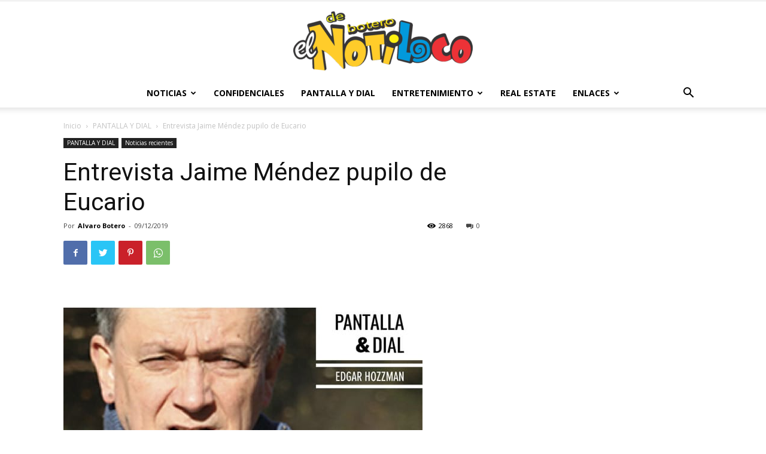

--- FILE ---
content_type: text/html; charset=UTF-8
request_url: https://www.elnotiloco.com/entrevista-jaime-mendez-pupilo-de-eucario/
body_size: 24559
content:
<!doctype html >
<!--[if IE 8]>    <html class="ie8" lang="en"> <![endif]-->
<!--[if IE 9]>    <html class="ie9" lang="en"> <![endif]-->
<!--[if gt IE 8]><!--> <html lang="es" prefix="og: https://ogp.me/ns#"> <!--<![endif]-->
<head>
    <title>Entrevista Jaime Méndez pupilo de Eucario - El Notiloco de Botero</title><link rel="stylesheet" href="https://www.elnotiloco.com/wp-content/cache/min/1/6197abf3f72b09954716d8a4f7ccda20.css" media="all" data-minify="1" />
    <meta charset="UTF-8" />
    <meta name="viewport" content="width=device-width, initial-scale=1.0">
    <link rel="pingback" href="https://www.elnotiloco.com/xmlrpc.php" />
    
<!-- Optimización para motores de búsqueda de Rank Math -  https://rankmath.com/ -->
<meta name="description" content="Don Eucario fue mi maestro, guía y quien creyó en ni vocación de comunicador."/>
<meta name="robots" content="follow, index, max-snippet:-1, max-video-preview:-1, max-image-preview:large"/>
<link rel="canonical" href="https://www.elnotiloco.com/entrevista-jaime-mendez-pupilo-de-eucario/" />
<meta property="og:locale" content="es_ES" />
<meta property="og:type" content="article" />
<meta property="og:title" content="Entrevista Jaime Méndez pupilo de Eucario - El Notiloco de Botero" />
<meta property="og:description" content="Don Eucario fue mi maestro, guía y quien creyó en ni vocación de comunicador." />
<meta property="og:url" content="https://www.elnotiloco.com/entrevista-jaime-mendez-pupilo-de-eucario/" />
<meta property="og:site_name" content="El Notiloco de Botero" />
<meta property="article:section" content="PANTALLA Y DIAL" />
<meta property="og:updated_time" content="2019-12-09T20:29:13+00:00" />
<meta property="og:image" content="https://www.elnotiloco.com/wp-content/uploads/2019/11/Pantalla-y-Dial.jpg" />
<meta property="og:image:secure_url" content="https://www.elnotiloco.com/wp-content/uploads/2019/11/Pantalla-y-Dial.jpg" />
<meta property="og:image:width" content="600" />
<meta property="og:image:height" content="338" />
<meta property="og:image:alt" content="Pantalla y Dial" />
<meta property="og:image:type" content="image/jpeg" />
<meta property="article:published_time" content="2019-12-09T18:19:56+00:00" />
<meta property="article:modified_time" content="2019-12-09T20:29:13+00:00" />
<meta name="twitter:card" content="summary_large_image" />
<meta name="twitter:title" content="Entrevista Jaime Méndez pupilo de Eucario - El Notiloco de Botero" />
<meta name="twitter:description" content="Don Eucario fue mi maestro, guía y quien creyó en ni vocación de comunicador." />
<meta name="twitter:image" content="https://www.elnotiloco.com/wp-content/uploads/2019/11/Pantalla-y-Dial.jpg" />
<meta name="twitter:label1" content="Escrito por" />
<meta name="twitter:data1" content="Alvaro Botero" />
<meta name="twitter:label2" content="Tiempo de lectura" />
<meta name="twitter:data2" content="10 minutos" />
<script type="application/ld+json" class="rank-math-schema">{"@context":"https://schema.org","@graph":[{"@type":"Organization","@id":"https://www.elnotiloco.com/#organization","name":"El Notiloco de Botero","url":"https://www.elnotiloco.com"},{"@type":"WebSite","@id":"https://www.elnotiloco.com/#website","url":"https://www.elnotiloco.com","name":"El Notiloco de Botero","publisher":{"@id":"https://www.elnotiloco.com/#organization"},"inLanguage":"es"},{"@type":"ImageObject","@id":"https://www.elnotiloco.com/wp-content/uploads/2019/11/Pantalla-y-Dial.jpg","url":"https://www.elnotiloco.com/wp-content/uploads/2019/11/Pantalla-y-Dial.jpg","width":"600","height":"338","caption":"Pantalla y Dial","inLanguage":"es"},{"@type":"WebPage","@id":"https://www.elnotiloco.com/entrevista-jaime-mendez-pupilo-de-eucario/#webpage","url":"https://www.elnotiloco.com/entrevista-jaime-mendez-pupilo-de-eucario/","name":"Entrevista Jaime M\u00e9ndez pupilo de Eucario - El Notiloco de Botero","datePublished":"2019-12-09T18:19:56+00:00","dateModified":"2019-12-09T20:29:13+00:00","isPartOf":{"@id":"https://www.elnotiloco.com/#website"},"primaryImageOfPage":{"@id":"https://www.elnotiloco.com/wp-content/uploads/2019/11/Pantalla-y-Dial.jpg"},"inLanguage":"es"},{"@type":"BlogPosting","headline":"Entrevista Jaime M\u00e9ndez pupilo de Eucario - El Notiloco de Botero","datePublished":"2019-12-09T18:19:56+00:00","dateModified":"2019-12-09T20:29:13+00:00","author":{"@type":"Person","name":"Alvaro Botero"},"name":"Entrevista Jaime M\u00e9ndez pupilo de Eucario - El Notiloco de Botero","articleSection":"Noticias recientes, PANTALLA Y DIAL","@id":"https://www.elnotiloco.com/entrevista-jaime-mendez-pupilo-de-eucario/#schema-166591","isPartOf":{"@id":"https://www.elnotiloco.com/entrevista-jaime-mendez-pupilo-de-eucario/#webpage"},"publisher":{"@id":"https://www.elnotiloco.com/#organization"},"image":{"@id":"https://www.elnotiloco.com/wp-content/uploads/2019/11/Pantalla-y-Dial.jpg"},"inLanguage":"es","mainEntityOfPage":{"@id":"https://www.elnotiloco.com/entrevista-jaime-mendez-pupilo-de-eucario/#webpage"}}]}</script>
<!-- /Plugin Rank Math WordPress SEO -->

<link rel='dns-prefetch' href='//fonts.googleapis.com' />
<link href='https://fonts.gstatic.com' crossorigin rel='preconnect' />
<link rel="alternate" type="application/rss+xml" title="El Notiloco de Botero &raquo; Feed" href="https://www.elnotiloco.com/feed/" />
<link rel="alternate" type="application/rss+xml" title="El Notiloco de Botero &raquo; Feed de los comentarios" href="https://www.elnotiloco.com/comments/feed/" />
<link rel="alternate" type="application/rss+xml" title="El Notiloco de Botero &raquo; Comentario Entrevista Jaime Méndez pupilo de Eucario del feed" href="https://www.elnotiloco.com/entrevista-jaime-mendez-pupilo-de-eucario/feed/" />
<style type="text/css">
img.wp-smiley,
img.emoji {
	display: inline !important;
	border: none !important;
	box-shadow: none !important;
	height: 1em !important;
	width: 1em !important;
	margin: 0 0.07em !important;
	vertical-align: -0.1em !important;
	background: none !important;
	padding: 0 !important;
}
</style>
	
<style id='rank-math-toc-block-style-inline-css' type='text/css'>
.wp-block-rank-math-toc-block nav ol{counter-reset:item}.wp-block-rank-math-toc-block nav ol li{display:block}.wp-block-rank-math-toc-block nav ol li:before{content:counters(item, ".") ". ";counter-increment:item}

</style>
<style id='global-styles-inline-css' type='text/css'>
body{--wp--preset--color--black: #000000;--wp--preset--color--cyan-bluish-gray: #abb8c3;--wp--preset--color--white: #ffffff;--wp--preset--color--pale-pink: #f78da7;--wp--preset--color--vivid-red: #cf2e2e;--wp--preset--color--luminous-vivid-orange: #ff6900;--wp--preset--color--luminous-vivid-amber: #fcb900;--wp--preset--color--light-green-cyan: #7bdcb5;--wp--preset--color--vivid-green-cyan: #00d084;--wp--preset--color--pale-cyan-blue: #8ed1fc;--wp--preset--color--vivid-cyan-blue: #0693e3;--wp--preset--color--vivid-purple: #9b51e0;--wp--preset--gradient--vivid-cyan-blue-to-vivid-purple: linear-gradient(135deg,rgba(6,147,227,1) 0%,rgb(155,81,224) 100%);--wp--preset--gradient--light-green-cyan-to-vivid-green-cyan: linear-gradient(135deg,rgb(122,220,180) 0%,rgb(0,208,130) 100%);--wp--preset--gradient--luminous-vivid-amber-to-luminous-vivid-orange: linear-gradient(135deg,rgba(252,185,0,1) 0%,rgba(255,105,0,1) 100%);--wp--preset--gradient--luminous-vivid-orange-to-vivid-red: linear-gradient(135deg,rgba(255,105,0,1) 0%,rgb(207,46,46) 100%);--wp--preset--gradient--very-light-gray-to-cyan-bluish-gray: linear-gradient(135deg,rgb(238,238,238) 0%,rgb(169,184,195) 100%);--wp--preset--gradient--cool-to-warm-spectrum: linear-gradient(135deg,rgb(74,234,220) 0%,rgb(151,120,209) 20%,rgb(207,42,186) 40%,rgb(238,44,130) 60%,rgb(251,105,98) 80%,rgb(254,248,76) 100%);--wp--preset--gradient--blush-light-purple: linear-gradient(135deg,rgb(255,206,236) 0%,rgb(152,150,240) 100%);--wp--preset--gradient--blush-bordeaux: linear-gradient(135deg,rgb(254,205,165) 0%,rgb(254,45,45) 50%,rgb(107,0,62) 100%);--wp--preset--gradient--luminous-dusk: linear-gradient(135deg,rgb(255,203,112) 0%,rgb(199,81,192) 50%,rgb(65,88,208) 100%);--wp--preset--gradient--pale-ocean: linear-gradient(135deg,rgb(255,245,203) 0%,rgb(182,227,212) 50%,rgb(51,167,181) 100%);--wp--preset--gradient--electric-grass: linear-gradient(135deg,rgb(202,248,128) 0%,rgb(113,206,126) 100%);--wp--preset--gradient--midnight: linear-gradient(135deg,rgb(2,3,129) 0%,rgb(40,116,252) 100%);--wp--preset--duotone--dark-grayscale: url('#wp-duotone-dark-grayscale');--wp--preset--duotone--grayscale: url('#wp-duotone-grayscale');--wp--preset--duotone--purple-yellow: url('#wp-duotone-purple-yellow');--wp--preset--duotone--blue-red: url('#wp-duotone-blue-red');--wp--preset--duotone--midnight: url('#wp-duotone-midnight');--wp--preset--duotone--magenta-yellow: url('#wp-duotone-magenta-yellow');--wp--preset--duotone--purple-green: url('#wp-duotone-purple-green');--wp--preset--duotone--blue-orange: url('#wp-duotone-blue-orange');--wp--preset--font-size--small: 11px;--wp--preset--font-size--medium: 20px;--wp--preset--font-size--large: 32px;--wp--preset--font-size--x-large: 42px;--wp--preset--font-size--regular: 15px;--wp--preset--font-size--larger: 50px;}.has-black-color{color: var(--wp--preset--color--black) !important;}.has-cyan-bluish-gray-color{color: var(--wp--preset--color--cyan-bluish-gray) !important;}.has-white-color{color: var(--wp--preset--color--white) !important;}.has-pale-pink-color{color: var(--wp--preset--color--pale-pink) !important;}.has-vivid-red-color{color: var(--wp--preset--color--vivid-red) !important;}.has-luminous-vivid-orange-color{color: var(--wp--preset--color--luminous-vivid-orange) !important;}.has-luminous-vivid-amber-color{color: var(--wp--preset--color--luminous-vivid-amber) !important;}.has-light-green-cyan-color{color: var(--wp--preset--color--light-green-cyan) !important;}.has-vivid-green-cyan-color{color: var(--wp--preset--color--vivid-green-cyan) !important;}.has-pale-cyan-blue-color{color: var(--wp--preset--color--pale-cyan-blue) !important;}.has-vivid-cyan-blue-color{color: var(--wp--preset--color--vivid-cyan-blue) !important;}.has-vivid-purple-color{color: var(--wp--preset--color--vivid-purple) !important;}.has-black-background-color{background-color: var(--wp--preset--color--black) !important;}.has-cyan-bluish-gray-background-color{background-color: var(--wp--preset--color--cyan-bluish-gray) !important;}.has-white-background-color{background-color: var(--wp--preset--color--white) !important;}.has-pale-pink-background-color{background-color: var(--wp--preset--color--pale-pink) !important;}.has-vivid-red-background-color{background-color: var(--wp--preset--color--vivid-red) !important;}.has-luminous-vivid-orange-background-color{background-color: var(--wp--preset--color--luminous-vivid-orange) !important;}.has-luminous-vivid-amber-background-color{background-color: var(--wp--preset--color--luminous-vivid-amber) !important;}.has-light-green-cyan-background-color{background-color: var(--wp--preset--color--light-green-cyan) !important;}.has-vivid-green-cyan-background-color{background-color: var(--wp--preset--color--vivid-green-cyan) !important;}.has-pale-cyan-blue-background-color{background-color: var(--wp--preset--color--pale-cyan-blue) !important;}.has-vivid-cyan-blue-background-color{background-color: var(--wp--preset--color--vivid-cyan-blue) !important;}.has-vivid-purple-background-color{background-color: var(--wp--preset--color--vivid-purple) !important;}.has-black-border-color{border-color: var(--wp--preset--color--black) !important;}.has-cyan-bluish-gray-border-color{border-color: var(--wp--preset--color--cyan-bluish-gray) !important;}.has-white-border-color{border-color: var(--wp--preset--color--white) !important;}.has-pale-pink-border-color{border-color: var(--wp--preset--color--pale-pink) !important;}.has-vivid-red-border-color{border-color: var(--wp--preset--color--vivid-red) !important;}.has-luminous-vivid-orange-border-color{border-color: var(--wp--preset--color--luminous-vivid-orange) !important;}.has-luminous-vivid-amber-border-color{border-color: var(--wp--preset--color--luminous-vivid-amber) !important;}.has-light-green-cyan-border-color{border-color: var(--wp--preset--color--light-green-cyan) !important;}.has-vivid-green-cyan-border-color{border-color: var(--wp--preset--color--vivid-green-cyan) !important;}.has-pale-cyan-blue-border-color{border-color: var(--wp--preset--color--pale-cyan-blue) !important;}.has-vivid-cyan-blue-border-color{border-color: var(--wp--preset--color--vivid-cyan-blue) !important;}.has-vivid-purple-border-color{border-color: var(--wp--preset--color--vivid-purple) !important;}.has-vivid-cyan-blue-to-vivid-purple-gradient-background{background: var(--wp--preset--gradient--vivid-cyan-blue-to-vivid-purple) !important;}.has-light-green-cyan-to-vivid-green-cyan-gradient-background{background: var(--wp--preset--gradient--light-green-cyan-to-vivid-green-cyan) !important;}.has-luminous-vivid-amber-to-luminous-vivid-orange-gradient-background{background: var(--wp--preset--gradient--luminous-vivid-amber-to-luminous-vivid-orange) !important;}.has-luminous-vivid-orange-to-vivid-red-gradient-background{background: var(--wp--preset--gradient--luminous-vivid-orange-to-vivid-red) !important;}.has-very-light-gray-to-cyan-bluish-gray-gradient-background{background: var(--wp--preset--gradient--very-light-gray-to-cyan-bluish-gray) !important;}.has-cool-to-warm-spectrum-gradient-background{background: var(--wp--preset--gradient--cool-to-warm-spectrum) !important;}.has-blush-light-purple-gradient-background{background: var(--wp--preset--gradient--blush-light-purple) !important;}.has-blush-bordeaux-gradient-background{background: var(--wp--preset--gradient--blush-bordeaux) !important;}.has-luminous-dusk-gradient-background{background: var(--wp--preset--gradient--luminous-dusk) !important;}.has-pale-ocean-gradient-background{background: var(--wp--preset--gradient--pale-ocean) !important;}.has-electric-grass-gradient-background{background: var(--wp--preset--gradient--electric-grass) !important;}.has-midnight-gradient-background{background: var(--wp--preset--gradient--midnight) !important;}.has-small-font-size{font-size: var(--wp--preset--font-size--small) !important;}.has-medium-font-size{font-size: var(--wp--preset--font-size--medium) !important;}.has-large-font-size{font-size: var(--wp--preset--font-size--large) !important;}.has-x-large-font-size{font-size: var(--wp--preset--font-size--x-large) !important;}
</style>

<link rel='stylesheet' id='google-fonts-style-css'  href='https://fonts.googleapis.com/css?family=Open+Sans%3A400%2C600%2C700%7CRoboto%3A400%2C500%2C700&#038;display=swap&#038;ver=10.3.8' type='text/css' media='all' />

<style id='td-theme-inline-css' type='text/css'>
    
        @media (max-width: 767px) {
            .td-header-desktop-wrap {
                display: none;
            }
        }
        @media (min-width: 767px) {
            .td-header-mobile-wrap {
                display: none;
            }
        }
    
	
</style>



<style id='rocket-lazyload-inline-css' type='text/css'>
.rll-youtube-player{position:relative;padding-bottom:56.23%;height:0;overflow:hidden;max-width:100%;}.rll-youtube-player iframe{position:absolute;top:0;left:0;width:100%;height:100%;z-index:100;background:0 0}.rll-youtube-player img{bottom:0;display:block;left:0;margin:auto;max-width:100%;width:100%;position:absolute;right:0;top:0;border:none;height:auto;cursor:pointer;-webkit-transition:.4s all;-moz-transition:.4s all;transition:.4s all}.rll-youtube-player img:hover{-webkit-filter:brightness(75%)}.rll-youtube-player .play{height:72px;width:72px;left:50%;top:50%;margin-left:-36px;margin-top:-36px;position:absolute;background:url(https://www.elnotiloco.com/wp-content/plugins/wp-rocket/assets/img/youtube.png) no-repeat;cursor:pointer}
</style>
<script type='text/javascript' src='https://www.elnotiloco.com/wp-includes/js/jquery/jquery.min.js?ver=3.6.0' id='jquery-core-js'></script>

<link rel="https://api.w.org/" href="https://www.elnotiloco.com/wp-json/" /><link rel="alternate" type="application/json" href="https://www.elnotiloco.com/wp-json/wp/v2/posts/20466" /><link rel="EditURI" type="application/rsd+xml" title="RSD" href="https://www.elnotiloco.com/xmlrpc.php?rsd" />
<link rel="wlwmanifest" type="application/wlwmanifest+xml" href="https://www.elnotiloco.com/wp-includes/wlwmanifest.xml" /> 
<meta name="generator" content="WordPress 6.0.2" />
<link rel='shortlink' href='https://www.elnotiloco.com/?p=20466' />
<link rel="alternate" type="application/json+oembed" href="https://www.elnotiloco.com/wp-json/oembed/1.0/embed?url=https%3A%2F%2Fwww.elnotiloco.com%2Fentrevista-jaime-mendez-pupilo-de-eucario%2F" />
<link rel="alternate" type="text/xml+oembed" href="https://www.elnotiloco.com/wp-json/oembed/1.0/embed?url=https%3A%2F%2Fwww.elnotiloco.com%2Fentrevista-jaime-mendez-pupilo-de-eucario%2F&#038;format=xml" />
<!--[if lt IE 9]><script src="https://cdnjs.cloudflare.com/ajax/libs/html5shiv/3.7.3/html5shiv.js"></script><![endif]-->
        <script>
        window.tdb_globals = {"wpRestNonce":"3d3385d2d3","wpRestUrl":"https:\/\/www.elnotiloco.com\/wp-json\/","permalinkStructure":"\/%postname%\/","isAjax":false,"isAdminBarShowing":false,"autoloadScrollPercent":50,"postAutoloadStatus":"off","origPostEditUrl":null};
    </script>
    			<script>
				window.tdwGlobal = {"adminUrl":"https:\/\/www.elnotiloco.com\/wp-admin\/","wpRestNonce":"3d3385d2d3","wpRestUrl":"https:\/\/www.elnotiloco.com\/wp-json\/","permalinkStructure":"\/%postname%\/"};
			</script>
			
<!-- JS generated by theme -->

<script>
    
    

	    var tdBlocksArray = []; //here we store all the items for the current page

	    //td_block class - each ajax block uses a object of this class for requests
	    function tdBlock() {
		    this.id = '';
		    this.block_type = 1; //block type id (1-234 etc)
		    this.atts = '';
		    this.td_column_number = '';
		    this.td_current_page = 1; //
		    this.post_count = 0; //from wp
		    this.found_posts = 0; //from wp
		    this.max_num_pages = 0; //from wp
		    this.td_filter_value = ''; //current live filter value
		    this.is_ajax_running = false;
		    this.td_user_action = ''; // load more or infinite loader (used by the animation)
		    this.header_color = '';
		    this.ajax_pagination_infinite_stop = ''; //show load more at page x
	    }


        // td_js_generator - mini detector
        (function(){
            var htmlTag = document.getElementsByTagName("html")[0];

	        if ( navigator.userAgent.indexOf("MSIE 10.0") > -1 ) {
                htmlTag.className += ' ie10';
            }

            if ( !!navigator.userAgent.match(/Trident.*rv\:11\./) ) {
                htmlTag.className += ' ie11';
            }

	        if ( navigator.userAgent.indexOf("Edge") > -1 ) {
                htmlTag.className += ' ieEdge';
            }

            if ( /(iPad|iPhone|iPod)/g.test(navigator.userAgent) ) {
                htmlTag.className += ' td-md-is-ios';
            }

            var user_agent = navigator.userAgent.toLowerCase();
            if ( user_agent.indexOf("android") > -1 ) {
                htmlTag.className += ' td-md-is-android';
            }

            if ( -1 !== navigator.userAgent.indexOf('Mac OS X')  ) {
                htmlTag.className += ' td-md-is-os-x';
            }

            if ( /chrom(e|ium)/.test(navigator.userAgent.toLowerCase()) ) {
               htmlTag.className += ' td-md-is-chrome';
            }

            if ( -1 !== navigator.userAgent.indexOf('Firefox') ) {
                htmlTag.className += ' td-md-is-firefox';
            }

            if ( -1 !== navigator.userAgent.indexOf('Safari') && -1 === navigator.userAgent.indexOf('Chrome') ) {
                htmlTag.className += ' td-md-is-safari';
            }

            if( -1 !== navigator.userAgent.indexOf('IEMobile') ){
                htmlTag.className += ' td-md-is-iemobile';
            }

        })();




        var tdLocalCache = {};

        ( function () {
            "use strict";

            tdLocalCache = {
                data: {},
                remove: function (resource_id) {
                    delete tdLocalCache.data[resource_id];
                },
                exist: function (resource_id) {
                    return tdLocalCache.data.hasOwnProperty(resource_id) && tdLocalCache.data[resource_id] !== null;
                },
                get: function (resource_id) {
                    return tdLocalCache.data[resource_id];
                },
                set: function (resource_id, cachedData) {
                    tdLocalCache.remove(resource_id);
                    tdLocalCache.data[resource_id] = cachedData;
                }
            };
        })();

    
    
var td_viewport_interval_list=[{"limitBottom":767,"sidebarWidth":228},{"limitBottom":1018,"sidebarWidth":300},{"limitBottom":1140,"sidebarWidth":324}];
var td_animation_stack_effect="type0";
var tds_animation_stack=true;
var td_animation_stack_specific_selectors=".entry-thumb, img";
var td_animation_stack_general_selectors=".td-animation-stack img, .td-animation-stack .entry-thumb, .post img";
var tdc_is_installed="yes";
var td_ajax_url="https:\/\/www.elnotiloco.com\/wp-admin\/admin-ajax.php?td_theme_name=Newspaper&v=10.3.8";
var td_get_template_directory_uri="https:\/\/www.elnotiloco.com\/wp-content\/plugins\/td-composer\/legacy\/common";
var tds_snap_menu="";
var tds_logo_on_sticky="";
var tds_header_style="10";
var td_please_wait="Por favor espera...";
var td_email_user_pass_incorrect="Usuario o contrase\u00f1a incorrecta!";
var td_email_user_incorrect="Correo electr\u00f3nico o nombre de usuario incorrecto!";
var td_email_incorrect="Email incorrecto!";
var tds_more_articles_on_post_enable="";
var tds_more_articles_on_post_time_to_wait="";
var tds_more_articles_on_post_pages_distance_from_top=0;
var tds_theme_color_site_wide="#4db2ec";
var tds_smart_sidebar="";
var tdThemeName="Newspaper";
var td_magnific_popup_translation_tPrev="Anterior (tecla de flecha izquierda)";
var td_magnific_popup_translation_tNext="Siguiente (tecla de flecha derecha)";
var td_magnific_popup_translation_tCounter="%curr% de %total%";
var td_magnific_popup_translation_ajax_tError="El contenido de %url% no pudo cargarse.";
var td_magnific_popup_translation_image_tError="La imagen #%curr% no pudo cargarse.";
var tdBlockNonce="83c7005099";
var tdDateNamesI18n={"month_names":["enero","febrero","marzo","abril","mayo","junio","julio","agosto","septiembre","octubre","noviembre","diciembre"],"month_names_short":["Ene","Feb","Mar","Abr","May","Jun","Jul","Ago","Sep","Oct","Nov","Dic"],"day_names":["domingo","lunes","martes","mi\u00e9rcoles","jueves","viernes","s\u00e1bado"],"day_names_short":["Dom","Lun","Mar","Mi\u00e9","Jue","Vie","S\u00e1b"]};
var td_ad_background_click_link="";
var td_ad_background_click_target="";
</script>




<script type="application/ld+json">
    {
        "@context": "http://schema.org",
        "@type": "BreadcrumbList",
        "itemListElement": [
            {
                "@type": "ListItem",
                "position": 1,
                "item": {
                    "@type": "WebSite",
                    "@id": "https://www.elnotiloco.com/",
                    "name": "Inicio"
                }
            },
            {
                "@type": "ListItem",
                "position": 2,
                    "item": {
                    "@type": "WebPage",
                    "@id": "https://www.elnotiloco.com/category/pantalla-y-dial/",
                    "name": "PANTALLA Y DIAL"
                }
            }
            ,{
                "@type": "ListItem",
                "position": 3,
                    "item": {
                    "@type": "WebPage",
                    "@id": "https://www.elnotiloco.com/entrevista-jaime-mendez-pupilo-de-eucario/",
                    "name": "Entrevista Jaime Méndez pupilo de Eucario"                                
                }
            }    
        ]
    }
</script>
<link rel="icon" href="https://www.elnotiloco.com/wp-content/uploads/2019/09/cropped-Logo-principal-4-1-32x32.png" sizes="32x32" />
<link rel="icon" href="https://www.elnotiloco.com/wp-content/uploads/2019/09/cropped-Logo-principal-4-1-192x192.png" sizes="192x192" />
<link rel="apple-touch-icon" href="https://www.elnotiloco.com/wp-content/uploads/2019/09/cropped-Logo-principal-4-1-180x180.png" />
<meta name="msapplication-TileImage" content="https://www.elnotiloco.com/wp-content/uploads/2019/09/cropped-Logo-principal-4-1-270x270.png" />

<!-- Button style compiled by theme -->

<style>
    
</style>

	<style id="tdw-css-placeholder"><style>.example { color: red; }</style>
    <p class="linkler">
    <style type="text/css">.linkler{text-align: center; display: table-column;}</style><style></style><noscript><style id="rocket-lazyload-nojs-css">.rll-youtube-player, [data-lazy-src]{display:none !important;}</style></noscript></head>

<body data-rsssl=1 class="post-template-default single single-post postid-20466 single-format-standard td-standard-pack entrevista-jaime-mendez-pupilo-de-eucario global-block-template-1 td-animation-stack-type0 td-full-layout" itemscope="itemscope" itemtype="https://schema.org/WebPage">

        <div class="td-scroll-up"><i class="td-icon-menu-up"></i></div>

    <div class="td-menu-background"></div>
<div id="td-mobile-nav">
    <div class="td-mobile-container">
        <!-- mobile menu top section -->
        <div class="td-menu-socials-wrap">
            <!-- socials -->
            <div class="td-menu-socials">
                            </div>
            <!-- close button -->
            <div class="td-mobile-close">
                <a href="#"><i class="td-icon-close-mobile"></i></a>
            </div>
        </div>

        <!-- login section -->
        
        <!-- menu section -->
        <div class="td-mobile-content">
            <div class="menu-nueno-menu-container"><ul id="menu-nueno-menu" class="td-mobile-main-menu"><li id="menu-item-19109" class="menu-item menu-item-type-custom menu-item-object-custom menu-item-has-children menu-item-first menu-item-19109"><a href="#">Noticias<i class="td-icon-menu-right td-element-after"></i></a>
<ul class="sub-menu">
	<li id="menu-item-20118" class="menu-item menu-item-type-taxonomy menu-item-object-category menu-item-has-children menu-item-20118"><a href="https://www.elnotiloco.com/category/politica/">Política<i class="td-icon-menu-right td-element-after"></i></a>
	<ul class="sub-menu">
		<li id="menu-item-19998" class="menu-item menu-item-type-custom menu-item-object-custom menu-item-19998"><a href="https://www.elnotiloco.com/tag/colombia/">Colombia</a></li>
		<li id="menu-item-19999" class="menu-item menu-item-type-custom menu-item-object-custom menu-item-19999"><a href="#">Internacional</a></li>
	</ul>
</li>
	<li id="menu-item-20119" class="menu-item menu-item-type-taxonomy menu-item-object-category menu-item-20119"><a href="https://www.elnotiloco.com/category/tecnologia/">Tecnología</a></li>
	<li id="menu-item-20122" class="menu-item menu-item-type-taxonomy menu-item-object-category menu-item-20122"><a href="https://www.elnotiloco.com/category/deportes/">Deportes</a></li>
</ul>
</li>
<li id="menu-item-20120" class="menu-item menu-item-type-taxonomy menu-item-object-category menu-item-20120"><a href="https://www.elnotiloco.com/category/confidenciales/">Confidenciales</a></li>
<li id="menu-item-20125" class="menu-item menu-item-type-taxonomy menu-item-object-category current-post-ancestor current-menu-parent current-post-parent menu-item-20125"><a href="https://www.elnotiloco.com/category/pantalla-y-dial/">PANTALLA Y DIAL</a></li>
<li id="menu-item-20359" class="menu-item menu-item-type-custom menu-item-object-custom menu-item-has-children menu-item-20359"><a href="#">Entretenimiento<i class="td-icon-menu-right td-element-after"></i></a>
<ul class="sub-menu">
	<li id="menu-item-20123" class="menu-item menu-item-type-taxonomy menu-item-object-category menu-item-20123"><a href="https://www.elnotiloco.com/category/farandula/">Farándula</a></li>
	<li id="menu-item-20177" class="menu-item menu-item-type-taxonomy menu-item-object-category menu-item-20177"><a href="https://www.elnotiloco.com/category/humor/">CHISTES HUMOR MEMES</a></li>
</ul>
</li>
<li id="menu-item-20121" class="menu-item menu-item-type-taxonomy menu-item-object-category menu-item-20121"><a href="https://www.elnotiloco.com/category/real-estate/">Real estate</a></li>
<li id="menu-item-20124" class="menu-item menu-item-type-custom menu-item-object-custom menu-item-has-children menu-item-20124"><a href="#">Enlaces<i class="td-icon-menu-right td-element-after"></i></a>
<ul class="sub-menu">
	<li id="menu-item-20171" class="menu-item menu-item-type-post_type menu-item-object-page menu-item-20171"><a href="https://www.elnotiloco.com/vanidoteca/">Vanidoteca</a></li>
	<li id="menu-item-20172" class="menu-item menu-item-type-post_type menu-item-object-page menu-item-20172"><a href="https://www.elnotiloco.com/clasificados-diarios-del-notiloco/">CLASIFICADOS</a></li>
	<li id="menu-item-20173" class="menu-item menu-item-type-custom menu-item-object-custom menu-item-20173"><a href="http://elnotilocodebotero.com/index2.php">Notiloco antiguo</a></li>
	<li id="menu-item-20174" class="menu-item menu-item-type-post_type menu-item-object-page menu-item-20174"><a href="https://www.elnotiloco.com/colaboradores/">Colaboradores</a></li>
	<li id="menu-item-20175" class="menu-item menu-item-type-custom menu-item-object-custom menu-item-20175"><a href="http://www.elnotilocodebotero.com">Archivos anteriores</a></li>
	<li id="menu-item-20176" class="menu-item menu-item-type-post_type menu-item-object-page menu-item-20176"><a href="https://www.elnotiloco.com/periodicos-del-mundo/">Periódicos del Mundo</a></li>
	<li id="menu-item-20178" class="menu-item menu-item-type-taxonomy menu-item-object-category menu-item-20178"><a href="https://www.elnotiloco.com/category/entretenimiento/">ENTRETENIMIENTO</a></li>
</ul>
</li>
</ul></div>        </div>
    </div>

    <!-- register/login section -->
            <div id="login-form-mobile" class="td-register-section">
            
            <div id="td-login-mob" class="td-login-animation td-login-hide-mob">
            	<!-- close button -->
	            <div class="td-login-close">
	                <a href="#" class="td-back-button"><i class="td-icon-read-down"></i></a>
	                <div class="td-login-title">Registrarse</div>
	                <!-- close button -->
		            <div class="td-mobile-close">
		                <a href="#"><i class="td-icon-close-mobile"></i></a>
		            </div>
	            </div>
	            <div class="td-login-form-wrap">
	                <div class="td-login-panel-title"><span>¡Bienvenido!</span>Ingrese a su cuenta</div>
	                <div class="td_display_err"></div>
	                <div class="td-login-inputs"><input class="td-login-input" type="text" name="login_email" id="login_email-mob" value="" required><label>tu nombre de usuario</label></div>
	                <div class="td-login-inputs"><input class="td-login-input" type="password" name="login_pass" id="login_pass-mob" value="" required><label>tu contraseña</label></div>
	                <input type="button" name="login_button" id="login_button-mob" class="td-login-button" value="Iniciar sesión">
	                <div class="td-login-info-text">
	                <a href="#" id="forgot-pass-link-mob">¿Olvidaste tu contraseña?</a>
	                </div>
	                <div class="td-login-register-link">
	                
	                </div>
	                
	                

                </div>
            </div>

            
            
            
            
            <div id="td-forgot-pass-mob" class="td-login-animation td-login-hide-mob">
                <!-- close button -->
	            <div class="td-forgot-pass-close">
	                <a href="#" class="td-back-button"><i class="td-icon-read-down"></i></a>
	                <div class="td-login-title">Recuperación de contraseña</div>
	            </div>
	            <div class="td-login-form-wrap">
	                <div class="td-login-panel-title">Recupera tu contraseña</div>
	                <div class="td_display_err"></div>
	                <div class="td-login-inputs"><input class="td-login-input" type="text" name="forgot_email" id="forgot_email-mob" value="" required><label>tu correo electrónico</label></div>
	                <input type="button" name="forgot_button" id="forgot_button-mob" class="td-login-button" value="Enviar contraseña">
                </div>
            </div>
        </div>
    </div>    <div class="td-search-background"></div>
<div class="td-search-wrap-mob">
	<div class="td-drop-down-search">
		<form method="get" class="td-search-form" action="https://www.elnotiloco.com/">
			<!-- close button -->
			<div class="td-search-close">
				<a href="#"><i class="td-icon-close-mobile"></i></a>
			</div>
			<div role="search" class="td-search-input">
				<span>Buscar</span>
				<input id="td-header-search-mob" type="text" value="" name="s" autocomplete="off" />
			</div>
		</form>
		<div id="td-aj-search-mob" class="td-ajax-search-flex"></div>
	</div>
</div>

    <div id="td-outer-wrap" class="td-theme-wrap">
    
        
            <div class="tdc-header-wrap ">

            <!--
Header style 10
-->

<div class="td-header-wrap td-header-style-10 ">
    
            <div class="td-header-top-menu-full td-container-wrap ">
            <div class="td-container td-header-row td-header-top-menu">
                
    <div class="top-bar-style-1">
        
<div class="td-header-sp-top-menu">


	</div>
        <div class="td-header-sp-top-widget">
    
    </div>    </div>

<!-- LOGIN MODAL -->

                <div  id="login-form" class="white-popup-block mfp-hide mfp-with-anim">
                    <div class="td-login-wrap">
                        <a href="#" class="td-back-button"><i class="td-icon-modal-back"></i></a>
                        <div id="td-login-div" class="td-login-form-div td-display-block">
                            <div class="td-login-panel-title">Registrarse</div>
                            <div class="td-login-panel-descr">¡Bienvenido! Ingresa en tu cuenta</div>
                            <div class="td_display_err"></div>
                            <div class="td-login-inputs"><input class="td-login-input" type="text" name="login_email" id="login_email" value="" required><label>tu nombre de usuario</label></div>
	                        <div class="td-login-inputs"><input class="td-login-input" type="password" name="login_pass" id="login_pass" value="" required><label>tu contraseña</label></div>
                            <input type="button" name="login_button" id="login_button" class="wpb_button btn td-login-button" value="Iniciar sesión">
                            <div class="td-login-info-text"><a href="#" id="forgot-pass-link">Forgot your password? Get help</a></div>
                            
                            
                            
                            
                        </div>

                        

                         <div id="td-forgot-pass-div" class="td-login-form-div td-display-none">
                            <div class="td-login-panel-title">Recuperación de contraseña</div>
                            <div class="td-login-panel-descr">Recupera tu contraseña</div>
                            <div class="td_display_err"></div>
                            <div class="td-login-inputs"><input class="td-login-input" type="text" name="forgot_email" id="forgot_email" value="" required><label>tu correo electrónico</label></div>
                            <input type="button" name="forgot_button" id="forgot_button" class="wpb_button btn td-login-button" value="Enviar mi contraseña">
                            <div class="td-login-info-text">Se te ha enviado una contraseña por correo electrónico.</div>
                        </div>
                        
                        
                    </div>
                </div>
                            </div>
        </div>
    
    <div class="td-banner-wrap-full td-logo-wrap-full  td-container-wrap ">
        <div class="td-header-sp-logo">
            		<a class="td-main-logo" href="https://www.elnotiloco.com/">
			<img class="td-retina-data"  data-retina="https://www.elnotiloco.com/wp-content/uploads/2019/09/Logo-principal-4-300x99.png" src="data:image/svg+xml,%3Csvg%20xmlns='http://www.w3.org/2000/svg'%20viewBox='0%200%200%200'%3E%3C/svg%3E" alt="" data-lazy-src="https://www.elnotiloco.com/wp-content/uploads/2019/09/Logo-principal-4-300x99.png" /><noscript><img class="td-retina-data"  data-retina="https://www.elnotiloco.com/wp-content/uploads/2019/09/Logo-principal-4-300x99.png" src="https://www.elnotiloco.com/wp-content/uploads/2019/09/Logo-principal-4-300x99.png" alt="" /></noscript>
			<span class="td-visual-hidden">El Notiloco de Botero</span>
		</a>
	        </div>
    </div>

	<div class="td-header-menu-wrap-full td-container-wrap ">
        
        <div class="td-header-menu-wrap td-header-gradient ">
			<div class="td-container td-header-row td-header-main-menu">
				<div id="td-header-menu" role="navigation">
    <div id="td-top-mobile-toggle"><a href="#"><i class="td-icon-font td-icon-mobile"></i></a></div>
    <div class="td-main-menu-logo td-logo-in-header">
                <a class="td-main-logo" href="https://www.elnotiloco.com/">
            <img class="td-retina-data" data-retina="https://www.elnotiloco.com/wp-content/uploads/2019/09/Logo-principal-4-300x99.png" src="data:image/svg+xml,%3Csvg%20xmlns='http://www.w3.org/2000/svg'%20viewBox='0%200%200%200'%3E%3C/svg%3E" alt="" data-lazy-src="https://www.elnotiloco.com/wp-content/uploads/2019/09/Logo-principal-4-300x99.png"/><noscript><img class="td-retina-data" data-retina="https://www.elnotiloco.com/wp-content/uploads/2019/09/Logo-principal-4-300x99.png" src="https://www.elnotiloco.com/wp-content/uploads/2019/09/Logo-principal-4-300x99.png" alt=""/></noscript>
        </a>
        </div>
    <div class="menu-nueno-menu-container"><ul id="menu-nueno-menu-1" class="sf-menu"><li class="menu-item menu-item-type-custom menu-item-object-custom menu-item-has-children menu-item-first td-menu-item td-normal-menu menu-item-19109"><a href="#">Noticias</a>
<ul class="sub-menu">
	<li class="menu-item menu-item-type-taxonomy menu-item-object-category menu-item-has-children td-menu-item td-normal-menu menu-item-20118"><a href="https://www.elnotiloco.com/category/politica/">Política</a>
	<ul class="sub-menu">
		<li class="menu-item menu-item-type-custom menu-item-object-custom td-menu-item td-normal-menu menu-item-19998"><a href="https://www.elnotiloco.com/tag/colombia/">Colombia</a></li>
		<li class="menu-item menu-item-type-custom menu-item-object-custom td-menu-item td-normal-menu menu-item-19999"><a href="#">Internacional</a></li>
	</ul>
</li>
	<li class="menu-item menu-item-type-taxonomy menu-item-object-category td-menu-item td-normal-menu menu-item-20119"><a href="https://www.elnotiloco.com/category/tecnologia/">Tecnología</a></li>
	<li class="menu-item menu-item-type-taxonomy menu-item-object-category td-menu-item td-normal-menu menu-item-20122"><a href="https://www.elnotiloco.com/category/deportes/">Deportes</a></li>
</ul>
</li>
<li class="menu-item menu-item-type-taxonomy menu-item-object-category td-menu-item td-normal-menu menu-item-20120"><a href="https://www.elnotiloco.com/category/confidenciales/">Confidenciales</a></li>
<li class="menu-item menu-item-type-taxonomy menu-item-object-category current-post-ancestor current-menu-parent current-post-parent td-menu-item td-normal-menu menu-item-20125"><a href="https://www.elnotiloco.com/category/pantalla-y-dial/">PANTALLA Y DIAL</a></li>
<li class="menu-item menu-item-type-custom menu-item-object-custom menu-item-has-children td-menu-item td-normal-menu menu-item-20359"><a href="#">Entretenimiento</a>
<ul class="sub-menu">
	<li class="menu-item menu-item-type-taxonomy menu-item-object-category td-menu-item td-normal-menu menu-item-20123"><a href="https://www.elnotiloco.com/category/farandula/">Farándula</a></li>
	<li class="menu-item menu-item-type-taxonomy menu-item-object-category td-menu-item td-normal-menu menu-item-20177"><a href="https://www.elnotiloco.com/category/humor/">CHISTES HUMOR MEMES</a></li>
</ul>
</li>
<li class="menu-item menu-item-type-taxonomy menu-item-object-category td-menu-item td-normal-menu menu-item-20121"><a href="https://www.elnotiloco.com/category/real-estate/">Real estate</a></li>
<li class="menu-item menu-item-type-custom menu-item-object-custom menu-item-has-children td-menu-item td-normal-menu menu-item-20124"><a href="#">Enlaces</a>
<ul class="sub-menu">
	<li class="menu-item menu-item-type-post_type menu-item-object-page td-menu-item td-normal-menu menu-item-20171"><a href="https://www.elnotiloco.com/vanidoteca/">Vanidoteca</a></li>
	<li class="menu-item menu-item-type-post_type menu-item-object-page td-menu-item td-normal-menu menu-item-20172"><a href="https://www.elnotiloco.com/clasificados-diarios-del-notiloco/">CLASIFICADOS</a></li>
	<li class="menu-item menu-item-type-custom menu-item-object-custom td-menu-item td-normal-menu menu-item-20173"><a href="http://elnotilocodebotero.com/index2.php">Notiloco antiguo</a></li>
	<li class="menu-item menu-item-type-post_type menu-item-object-page td-menu-item td-normal-menu menu-item-20174"><a href="https://www.elnotiloco.com/colaboradores/">Colaboradores</a></li>
	<li class="menu-item menu-item-type-custom menu-item-object-custom td-menu-item td-normal-menu menu-item-20175"><a href="http://www.elnotilocodebotero.com">Archivos anteriores</a></li>
	<li class="menu-item menu-item-type-post_type menu-item-object-page td-menu-item td-normal-menu menu-item-20176"><a href="https://www.elnotiloco.com/periodicos-del-mundo/">Periódicos del Mundo</a></li>
	<li class="menu-item menu-item-type-taxonomy menu-item-object-category td-menu-item td-normal-menu menu-item-20178"><a href="https://www.elnotiloco.com/category/entretenimiento/">ENTRETENIMIENTO</a></li>
</ul>
</li>
</ul></div></div>


    <div class="header-search-wrap">
        <div class="td-search-btns-wrap">
            <a id="td-header-search-button" href="#" role="button" class="dropdown-toggle " data-toggle="dropdown"><i class="td-icon-search"></i></a>
            <a id="td-header-search-button-mob" href="#" class="dropdown-toggle " data-toggle="dropdown"><i class="td-icon-search"></i></a>
        </div>

        <div class="td-drop-down-search" aria-labelledby="td-header-search-button">
            <form method="get" class="td-search-form" action="https://www.elnotiloco.com/">
                <div role="search" class="td-head-form-search-wrap">
                    <input id="td-header-search" type="text" value="" name="s" autocomplete="off" /><input class="wpb_button wpb_btn-inverse btn" type="submit" id="td-header-search-top" value="Buscar" />
                </div>
            </form>
            <div id="td-aj-search"></div>
        </div>
    </div>
			</div>
		</div>
	</div>

    
</div>
            </div>

            
    <div class="td-main-content-wrap td-container-wrap">

        <div class="td-container td-post-template-default ">
            <div class="td-crumb-container"><div class="entry-crumbs"><span><a title="" class="entry-crumb" href="https://www.elnotiloco.com/">Inicio</a></span> <i class="td-icon-right td-bread-sep"></i> <span><a title="Ver todas las publicaciones en PANTALLA Y DIAL" class="entry-crumb" href="https://www.elnotiloco.com/category/pantalla-y-dial/">PANTALLA Y DIAL</a></span> <i class="td-icon-right td-bread-sep td-bred-no-url-last"></i> <span class="td-bred-no-url-last">Entrevista Jaime Méndez pupilo de Eucario</span></div></div>

            <div class="td-pb-row">
                                        <div class="td-pb-span8 td-main-content" role="main">
                            <div class="td-ss-main-content">
                                
    <article id="post-20466" class="post-20466 post type-post status-publish format-standard has-post-thumbnail category-pantalla-y-dial category-noticias" itemscope itemtype="https://schema.org/Article"47>
        <div class="td-post-header">

            <!-- category --><ul class="td-category"><li class="entry-category"><a  href="https://www.elnotiloco.com/category/pantalla-y-dial/">PANTALLA Y DIAL</a></li><li class="entry-category"><a  href="https://www.elnotiloco.com/category/noticias/">Noticias recientes</a></li></ul>
            <header class="td-post-title">
                <h1 class="entry-title">Entrevista Jaime Méndez pupilo de Eucario</h1>
                

                <div class="td-module-meta-info">
                    <!-- author --><div class="td-post-author-name"><div class="td-author-by">Por</div> <a href="https://www.elnotiloco.com/author/elnotiloco/">Alvaro Botero</a><div class="td-author-line"> - </div> </div>                    <!-- date --><span class="td-post-date"><time class="entry-date updated td-module-date" datetime="2019-12-09T18:19:56+00:00" >09/12/2019</time></span>                    <!-- comments --><div class="td-post-comments"><a href="https://www.elnotiloco.com/entrevista-jaime-mendez-pupilo-de-eucario/#respond"><i class="td-icon-comments"></i>0</a></div>                    <!-- views --><div class="td-post-views"><i class="td-icon-views"></i><span class="td-nr-views-20466">2868</span></div>                </div>

            </header>

        </div>

        <div class="td-post-sharing-top"><div id="td_social_sharing_article_top" class="td-post-sharing td-ps-bg td-ps-notext td-post-sharing-style1 "><div class="td-post-sharing-visible"><a class="td-social-sharing-button td-social-sharing-button-js td-social-network td-social-facebook" href="https://www.facebook.com/sharer.php?u=https%3A%2F%2Fwww.elnotiloco.com%2Fentrevista-jaime-mendez-pupilo-de-eucario%2F">
                                        <div class="td-social-but-icon"><i class="td-icon-facebook"></i></div>
                                        <div class="td-social-but-text">Facebook</div>
                                    </a><a class="td-social-sharing-button td-social-sharing-button-js td-social-network td-social-twitter" href="https://twitter.com/intent/tweet?text=Entrevista+Jaime+M%C3%A9ndez+pupilo+de+Eucario&url=https%3A%2F%2Fwww.elnotiloco.com%2Fentrevista-jaime-mendez-pupilo-de-eucario%2F&via=El+Notiloco+de+Botero">
                                        <div class="td-social-but-icon"><i class="td-icon-twitter"></i></div>
                                        <div class="td-social-but-text">Twitter</div>
                                    </a><a class="td-social-sharing-button td-social-sharing-button-js td-social-network td-social-pinterest" href="https://pinterest.com/pin/create/button/?url=https://www.elnotiloco.com/entrevista-jaime-mendez-pupilo-de-eucario/&amp;media=https://www.elnotiloco.com/wp-content/uploads/2019/11/Pantalla-y-Dial.jpg&description=Entrevista+Jaime+M%C3%A9ndez+pupilo+de+Eucario">
                                        <div class="td-social-but-icon"><i class="td-icon-pinterest"></i></div>
                                        <div class="td-social-but-text">Pinterest</div>
                                    </a><a class="td-social-sharing-button td-social-sharing-button-js td-social-network td-social-whatsapp" href="https://api.whatsapp.com/send?text=Entrevista+Jaime+M%C3%A9ndez+pupilo+de+Eucario %0A%0A https://www.elnotiloco.com/entrevista-jaime-mendez-pupilo-de-eucario/">
                                        <div class="td-social-but-icon"><i class="td-icon-whatsapp"></i></div>
                                        <div class="td-social-but-text">WhatsApp</div>
                                    </a></div><div class="td-social-sharing-hidden"><ul class="td-pulldown-filter-list"></ul><a class="td-social-sharing-button td-social-handler td-social-expand-tabs" href="#" data-block-uid="td_social_sharing_article_top">
                                    <div class="td-social-but-icon"><i class="td-icon-plus td-social-expand-tabs-icon"></i></div>
                                </a></div></div></div>
        <div class="td-post-content tagdiv-type">
            <!-- image --><div class="td-post-featured-image"><a href="https://www.elnotiloco.com/wp-content/uploads/2019/11/Pantalla-y-Dial.jpg" data-caption=""><img width="600" height="338" class="entry-thumb td-modal-image" src="data:image/svg+xml,%3Csvg%20xmlns='http://www.w3.org/2000/svg'%20viewBox='0%200%20600%20338'%3E%3C/svg%3E" data-lazy-srcset="https://www.elnotiloco.com/wp-content/uploads/2019/11/Pantalla-y-Dial.jpg 600w, https://www.elnotiloco.com/wp-content/uploads/2019/11/Pantalla-y-Dial.jpg 1200w" data-lazy-sizes="(-webkit-min-device-pixel-ratio: 2) 1200px, (min-resolution: 192dpi) 1200px, 600px" alt="Pantalla y Dial" title="Pantalla y Dial" data-lazy-src="https://www.elnotiloco.com/wp-content/uploads/2019/11/Pantalla-y-Dial.jpg"/><noscript><img width="600" height="338" class="entry-thumb td-modal-image" src="https://www.elnotiloco.com/wp-content/uploads/2019/11/Pantalla-y-Dial.jpg" srcset="https://www.elnotiloco.com/wp-content/uploads/2019/11/Pantalla-y-Dial.jpg 600w, https://www.elnotiloco.com/wp-content/uploads/2019/11/Pantalla-y-Dial.jpg 1200w" sizes="(-webkit-min-device-pixel-ratio: 2) 1200px, (min-resolution: 192dpi) 1200px, 600px" alt="Pantalla y Dial" title="Pantalla y Dial"/></noscript></a></div>
            <!-- content --><article id="post-7918" class="post-7918 post type-post status-publish format-standard has-post-thumbnail hentry category-pantallaydial">
<header class="entry-header mh-clearfix">
<h1 class="entry-title">Entrevista Jaime Méndez pupilo de Eucario</h1>
</header>
<div class="entry-content mh-clearfix">
<figure class="entry-thumbnail"><img class="alignright" title="thumbnail_Jaime-OnSet-Large-1" src="data:image/svg+xml,%3Csvg%20xmlns='http://www.w3.org/2000/svg'%20viewBox='0%200%20372%20209'%3E%3C/svg%3E" alt="" width="372" height="209" data-lazy-src="https://revistacorrientes.com/wp-content/uploads/2019/12/thumbnail_Jaime-OnSet-Large-1-678x381.jpg" /><noscript><img class="alignright" title="thumbnail_Jaime-OnSet-Large-1" src="https://revistacorrientes.com/wp-content/uploads/2019/12/thumbnail_Jaime-OnSet-Large-1-678x381.jpg" alt="" width="372" height="209" /></noscript><figcaption class="wp-caption-text">Jaime Méndez en el set de Univisión Seatle. Foto Edgar Hozzman</figcaption></figure>
<p><strong>Don Eucario fue mi maestro, guía y quien creyó en ni vocación de comunicador.</strong></p>
<p><strong>Por Edgard Hozzman   </strong></p>
<p>Llego a, New York en el lapso en el que  la costa este se comienza a enfriar, los días son cortos y grises, clima propicio para la nostalgia y la reflexión.</p>
<p>En su amada y añorada, Bogotá se había quedado la rumba, el primer amor, la vida fácil y amable.</p>
<p>La nostalgia, las malas noticias lo deprimieron por lo que dejo atrás el sueño americano y regreso para encontrarse con la pesadilla del cumplimiento de la sentencia de su padre; “o busca una oportunidad en Los Estados Unidos o se va para la calle buscársela”.</p>
<p>En el desamparo de la calle se encontró con la ingratitud de su primer amor y de sus “amigos” el mismo que lo despidieron y recibieron y abrazos.</p>
<p>Alfredo Álvarez, su amigo de infancia fue su paño de lágrimas, confidente y compañero de angustias, necesidades y soledades.</p>
<p>Teniendo como techo el cielo y como testigo a su fiel amigo se prometió regresar a Los EE.UU. a conquistar el sueño americano y afrontar el reto para ser el  héroe de su historia.</p>
<p>No fue fácil cumplir con su propósito, pero lo logro al encontrar el cauce de su vocación de comunicador.</p>
<p><strong>-¿Recuerda en que ano viajo por primera vez a Los EE.UU.? </strong></p>
<p>Mi primer intento fue en el otoño de 1985. Llegué a Long Island, NY presionado por mi padre quien me reclamaba  por el tiempo perdido rumbeando y vagando en Bogotá. Hoy reconozco que el tenía toda la razón.</p>
<p><strong>-¿Cuáles eran sus expectativas en Los EE. UU? </strong></p>
<p>La primera vez no tenía muy claras mis expectativas, aprender inglés y vivir una nueva experiencia.</p>
<p><strong>-¿Por qué regreso a Colombia? </strong></p>
<p>Era feliz en Colombia, el repentino y brusco cambio de vida me dio muy duro. En New York hacía mucho frío, no hablaba inglés, me sentía muy solo con la nostalgia de haber dejado a mi primer amor y el país y ciudad que tanto quería, para pasarla nada bien en, EE. UU. Como si lo anterior no fuera suficiente, las noticias que me llegaban eran lamentables, la toma del palacio de justicia y a la semana siguiente la tragedia de Armero, por primera y única vez en mi vida supe lo que era la depresión. Al mes me devolví para Bogotá.</p>
<p><strong>-¿Cuándo y por qué tomó conciencia de la oportunidad que tenía en Los EE.UU? </strong></p>
<p>Mi regreso a Colombia fue en contra de la voluntad de mi padre  quien cumplió su sentencia de retirarme el apoyo, literalmente me quede en la calle, sin novia, techo, amigos y familia. Esta amarga experiencia me hizo replantear mi vida y entender que la única y mejor opción la tenía en Los EE.UU. al ano regrese para quedarme.</p>
<p><strong>-¿Que añora de Colombia y de Bogotá? </strong></p>
<p>Extraño muchas cosas, la cotidianidad, las  espontaneas tertulias en buses,  cafeterías, la comida, la calidez de mis paisanos, la gente acá es amable pero fría.</p>
<p><strong>-¿Cuál fue su experiencia en su  regreso a Los EE.UU.? ¿En qué trabajo?</strong></p>
<p>Mi segundo intento en EE.UU. fue diferente. Llegue en busca de  un futuro, aprender inglés y estudiar una carrera. Mi objetivo era regresar a Colombia con un título. Ilusión lejana en ese momento, no tenía papeles y no hablaba inglés.</p>
<p>Comencé a trabajar en todos los oficios de un emigrante indocumentado, limpieza, cortando pasto, repartiendo pizzas, limpiando nieve, sufriendo las injusticias, angustias y penurias, del indocumentado lo más frustrante no podía estudiar por no tener papeles. Afortunadamente conseguí mi residencia y pude ingresar a la Universidad.</p>
<p><strong>-¿Los emigrantes tienen futuro en Los EE.UU.? </strong></p>
<p>Absolutamente, si  quien no logra superarse  profesionalmente o económica es porque no quiere. Los documentos no son disculpa, claro que son necesarios, pero quien quiere hacer realidad el sueño americano lo logra.</p>
<p><strong>-¿Por qué se radicó en, Seattle Washington? </strong></p>
<p>New York, es difícil para el recién llegado,  los severos cambios de clima son extremos, mucho frío en invierno y mucho calor en verano. Además, la discriminación inclusive entre los mismos inmigrantes es preocupante y desmotivante.</p>
<p>Me enteré que tenía familiares en Seattle a los que no conocía los contacté, la respuesta a mi solicitud fue gratificante, “que espera para venirse”.</p>
<p>En Seattle encontré oportunidades que en NY me hubieran costado años o sencillamente nunca las habría tenido. Washington es un estado que recibe muy bien al inmigrante que  aporta su trabajo y talento.</p>
<p><strong>-¿Cómo descubrió su vocación de comunicador? </strong></p>
<p>En Seattle comencé a estudiar administración de empresas en un community college, con el tiempo me di cuenta que no me  identificaba con la carrera. Tomé clases alternativas, teatro,  sociología y comunicación, esta elección mi abrió las puertas para estudiar Comunicación Social con énfasis en Radio Televisión y Cine.</p>
<p><strong>-¿Cuál es su modelo como periodista?</strong></p>
<p>Un buen periodista debe tener vocación, talento ética, estructuración, sensibilidad y pasión por su oficio, virtudes que le abrirán muchas puertas, con personalidad y calidez se llega lejos.</p>
<p><strong>-¿Cómo llego a la radio?  ¿Recuerda el nombre y contenido de su primer programa?</strong></p>
<p>La universidad tenía una estación de radio su directora era una colombiana, Marcela Abadí ella conducía un programa de música tropical. Marcela me invito a participar en el espacio que ella dirigía, “Ritmo y Más”. El que me encomendó durante sus vacaciones, al gerente le gusto mi concepto radial, por lo que me ofreció crear mi propio programa así nació, “Karibe” así llegue a la radio.</p>
<p><strong>-¿Qué emisora escuchaba en Bogotá, Como se informaba?</strong></p>
<p>Las frecuencias que escuchaba en Bogotá las seleccionaban los conductores de las busetas, esto era parte del paseo diario, en mi  casa oía, Olímpica Stereo. Me informaba a través de los noticieros de los canales siete y nueve.</p>
<p><strong>-¿Cómo conoció a, Eucario Bermúdez y como lo recuerda?</strong></p>
<p>Cuando me gradué de la Universidad quería buscar una oportunidad en Italia. Viaje a Bogotá, para madurar mi proyecto el que deseche. Comencé a trabajar con Audiovisuales donde no encontré el mejor ambiente, viaje a Miami en busca de una oportunidad en Caracol, a donde   llegue como parte del equipo de producción del  programa de don Eucario Bermúdez,  “La Voz de la Comunidad”</p>
<p><strong>-¿Cuál fue su experiencia trabajando con, Eucario?</strong></p>
<p>Excelente, un profesional integral, comprometido con su vocación y la comunidad. Fue mi guía como comunicador. Trabajar a su lado fue una positiva y gratificante experiencia.</p>
<p><strong>-¿Cómo nació, Latinos días? ¿Cuál era su contenido?</strong></p>
<p>A finales de los años 90 en Seattle había algunos programas independientes de radio en español. La mayoría de música regional mexicana, la que mesclaban con otros géneros e idiomas, filipino, ruso, chino, alemán, entre otros más.</p>
<p>Yo conducía “Café y Noticias”, espacio que tenía buena audiencia en las colonias hispanas, gracias a la información.</p>
<p>A comienzos del nuevo milenio una compañía radial, se animó inaugurar una frecuencia en español, “24/7 “, (veinticuatro horas, los siete días).</p>
<p>Me incluyeron dentro del elenco para que condujera,” Días latinos” magazín de variedades, noticias, música, servicio a la comunidad, entrevistas y farándula.</p>
<p><strong>-¿Cómo llego a la televisión en Seattle? ¿Cuál era su experiencia en este medio?</strong></p>
<div class="wp-block-image">
<figure class="alignleft size-large is-resized"><img class="wp-image-7921" src="data:image/svg+xml,%3Csvg%20xmlns='http://www.w3.org/2000/svg'%20viewBox='0%200%20279%20186'%3E%3C/svg%3E" data-lazy-sizes="(max-width: 279px) 100vw, 279px" data-lazy-srcset="https://revistacorrientes.com/wp-content/uploads/2019/12/thumbnail_Jaime-OnSet-Large-3-1024x682.jpg 1024w, https://revistacorrientes.com/wp-content/uploads/2019/12/thumbnail_Jaime-OnSet-Large-3-300x200.jpg 300w, https://revistacorrientes.com/wp-content/uploads/2019/12/thumbnail_Jaime-OnSet-Large-3-768x512.jpg 768w, https://revistacorrientes.com/wp-content/uploads/2019/12/thumbnail_Jaime-OnSet-Large-3.jpg 1280w" alt="" width="279" height="186" data-lazy-src="https://revistacorrientes.com/wp-content/uploads/2019/12/thumbnail_Jaime-OnSet-Large-3-1024x682.jpg" /><noscript><img class="wp-image-7921" src="https://revistacorrientes.com/wp-content/uploads/2019/12/thumbnail_Jaime-OnSet-Large-3-1024x682.jpg" sizes="(max-width: 279px) 100vw, 279px" srcset="https://revistacorrientes.com/wp-content/uploads/2019/12/thumbnail_Jaime-OnSet-Large-3-1024x682.jpg 1024w, https://revistacorrientes.com/wp-content/uploads/2019/12/thumbnail_Jaime-OnSet-Large-3-300x200.jpg 300w, https://revistacorrientes.com/wp-content/uploads/2019/12/thumbnail_Jaime-OnSet-Large-3-768x512.jpg 768w, https://revistacorrientes.com/wp-content/uploads/2019/12/thumbnail_Jaime-OnSet-Large-3.jpg 1280w" alt="" width="279" height="186" /></noscript><figcaption>Foto EH</figcaption></figure>
</div>
<p>Paralelamente a mi trabajo en radio, incursione en la televisión, en New York, Miami y Seattle donde participe en el espacio de farándula, “Latín Planet”.</p>
<p>La radio dio personalidad a mi voz, los doblajes y la grabación de comerciales me dio experiencia y modulación.</p>
<p><strong>-¿Cómo llega a ser presentador del noticiero Univisión de Seattle Estado de Washington?</strong></p>
<p>En el 2007 una compañía local de televisión consiente de la importancia de la colonia hispana, inauguró el primer canal en español. Me contactaron, hice las audiciones y comencé a trabajar como presentador.</p>
<p><strong>-¿A quien admira como periodista? </strong></p>
<p>A Chris Cuomo y Van Jones de CNN, en Ingles, en español admiré a Eucario Bermúdez y hoy a Julio Sánchez Cristo.</p>
<p><strong>-¿Recuerda quien fue la primera persona que creyó en usted como comunicador?</strong></p>
<p>En la radio universitaria me hicieron un reconocimiento como el talento más prometedor. Esto me motivo y ánimo para creer más en mí vocación de comunicador.</p>
<p>Más tarde don Eucario fue quien creyó en mí y me dio la primera oportunidad profesional.</p>
<p><strong>-¿Se le ha dado la importancia que se merecen los emigrantes en Los EE.UU.?</strong></p>
<p>Aún hay mucho talento de los emigrantes por reconocer en este país. EE.UU. le da oportunidades al inmigrante que cree en sus sueños. La importancia que deseamos, la obtendremos cuando votemos en proporción al número de nuestra población.</p>
<p><strong>¿Conoce La ACL, Asociación Colombiana de locutores?</strong></p>
<p>No, pero me gustaría ser miembro de La ACL. Mi  actividad  profesional se ha desarrollado en Estados Unidos. No he tenido nexos con la radio y televisión colombiana.</p>
<p><strong>-¿Cómo se informa del acontecer colombiano?</strong></p>
<p>En los canales, Caracol, RCN y La W.</p>
<p>–<strong>¿Cómo anima la dinámica de su existencia, además del amor y su vocación de comunicador?</strong></p>
<p>Practico algunas disciplinas deportivas,  juego fútbol, la pesca, me encanta,  escuchar música y comparto con mi familia la mayor cantidad de tiempo que puedo, veo televisión y escribo con la ilusión de algún día llevar esparcimiento a quienes me lean.</p>
<p><strong>-¿De sus logros cual es el que más el más satisfactorio?</strong></p>
<p>El haber hecho realidad un sueño, el que en su momento fue una ilusión lejana y hoy lo estoy viviendo ante cámaras y micrófonos, conquistando audiencias amables y generosas con mi vocación.</p>
<p><strong>-¿Qué tema de nuestra folclore es su preferido? </strong></p>
<p>“La Pollera colora”, cuando escucho este bello y clásico tema de nuestro folclore me emociono. Ya son 32 años fuera de mi Colombia.</p>
<p><strong>-¿Jimi Hendrix es el personaje más importante nacido en Seattle?</strong></p>
<p>Para algunos Hendrix es el más grande, sin embargo, Kurt Cobain, el cantante de “Nirvana”, es el héroe de las nuevas generaciones. Cobain nació en Aberdeen, WA pero lo quieren como si fuera oriundo de, Seattle, donde murió de manera trágica, muy joven  la misma edad que Hendrix. Ellos son del club de los 27: Robert Johnson, Brian Jones, Jim Morrison y Janis Joplin. Todos murieron a los 27 años de edad.</p>
<p><strong>-¿Además de La Boeing que otra gran empresa tiene base en Seattle?</strong></p>
<p>Microsoft, Amazon, Starbucks, Expedia, Costco, Redfin, Big Fish Games, Nordstrom, Zillow, entre otras más, esta es la base de grandes compañías de tecnología.</p>
<p><strong>-¿Quién es el héroe de su historia?</strong></p>
<p>Mis padres, mi madre no ahorro  sacrificios para proyectarme, por ella estoy en Los EE.UU. Mi padre me corrigió y me señalo el camino, inculcándome los buenos  principios para que fuera una persona correcta, su educación fue definitiva en mi existencia.</p>
<p><strong>-¿Cuál es su banda sonora, cinco temas que hayan marcado su existencia?</strong></p>
<p>Amo la música, todos los géneros tienen un encanto especial.</p>
<p>Admiré mucho a Joe Arroyo a quien tuve la oportunidad de entrevistar dos veces en Seattle.</p>
<p>&nbsp;</p>
</div>
</article>
<nav class="mh-post-nav mh-row mh-clearfix">
<div class="mh-col-1-2 mh-post-nav-item mh-post-nav-prev">
<p>&nbsp;</p>
</div>
</nav>
<div class="td-a-rec td-a-rec-id-content_bottom  tdi_1_cc6 td_block_template_1">
<style>
/* custom css */
.tdi_1_cc6.td-a-rec{
					text-align: center;
				}.tdi_1_cc6 .td-element-style{
					z-index: -1;
				}.tdi_1_cc6.td-a-rec-img{
				    text-align: left;
				}.tdi_1_cc6.td-a-rec-img img{
                    margin: 0 auto 0 0;
                }@media (max-width: 767px) {
				    .tdi_1_cc6.td-a-rec-img {
				        text-align: center;
				    }
                }
</style><center>----------Publicidad---------</center><a href="#"><img src="data:image/svg+xml,%3Csvg%20xmlns='http://www.w3.org/2000/svg'%20viewBox='0%200%200%200'%3E%3C/svg%3E" data-lazy-src="https://www.elnotiloco.com/wp-content/uploads/2020/03/PUBLICIDAD-DIARIO-scaled.jpg"><noscript><img src="https://www.elnotiloco.com/wp-content/uploads/2020/03/PUBLICIDAD-DIARIO-scaled.jpg"></noscript></a>
</div>        </div>

        <footer>
            <!-- post pagination -->            <!-- review -->
            <div class="td-post-source-tags">
                <!-- source via -->                <!-- tags -->            </div>

            <div class="td-post-sharing-bottom"><div class="td-post-sharing-classic"><iframe loading="lazy" frameBorder="0" src="about:blank" style="border:none; overflow:hidden; width:auto; height:21px; background-color:transparent;" data-rocket-lazyload="fitvidscompatible" data-lazy-src="https://www.facebook.com/plugins/like.php?href=https://www.elnotiloco.com/entrevista-jaime-mendez-pupilo-de-eucario/&#038;layout=button_count&#038;show_faces=false&#038;width=105&#038;action=like&#038;colorscheme=light&#038;height=21"></iframe><noscript><iframe frameBorder="0" src="https://www.facebook.com/plugins/like.php?href=https://www.elnotiloco.com/entrevista-jaime-mendez-pupilo-de-eucario/&amp;layout=button_count&amp;show_faces=false&amp;width=105&amp;action=like&amp;colorscheme=light&amp;height=21" style="border:none; overflow:hidden; width:auto; height:21px; background-color:transparent;"></iframe></noscript></div><div id="td_social_sharing_article_bottom" class="td-post-sharing td-ps-bg td-ps-notext td-post-sharing-style1 "><div class="td-post-sharing-visible"><a class="td-social-sharing-button td-social-sharing-button-js td-social-network td-social-facebook" href="https://www.facebook.com/sharer.php?u=https%3A%2F%2Fwww.elnotiloco.com%2Fentrevista-jaime-mendez-pupilo-de-eucario%2F">
                                        <div class="td-social-but-icon"><i class="td-icon-facebook"></i></div>
                                        <div class="td-social-but-text">Facebook</div>
                                    </a><a class="td-social-sharing-button td-social-sharing-button-js td-social-network td-social-twitter" href="https://twitter.com/intent/tweet?text=Entrevista+Jaime+M%C3%A9ndez+pupilo+de+Eucario&url=https%3A%2F%2Fwww.elnotiloco.com%2Fentrevista-jaime-mendez-pupilo-de-eucario%2F&via=El+Notiloco+de+Botero">
                                        <div class="td-social-but-icon"><i class="td-icon-twitter"></i></div>
                                        <div class="td-social-but-text">Twitter</div>
                                    </a><a class="td-social-sharing-button td-social-sharing-button-js td-social-network td-social-pinterest" href="https://pinterest.com/pin/create/button/?url=https://www.elnotiloco.com/entrevista-jaime-mendez-pupilo-de-eucario/&amp;media=https://www.elnotiloco.com/wp-content/uploads/2019/11/Pantalla-y-Dial.jpg&description=Entrevista+Jaime+M%C3%A9ndez+pupilo+de+Eucario">
                                        <div class="td-social-but-icon"><i class="td-icon-pinterest"></i></div>
                                        <div class="td-social-but-text">Pinterest</div>
                                    </a><a class="td-social-sharing-button td-social-sharing-button-js td-social-network td-social-whatsapp" href="https://api.whatsapp.com/send?text=Entrevista+Jaime+M%C3%A9ndez+pupilo+de+Eucario %0A%0A https://www.elnotiloco.com/entrevista-jaime-mendez-pupilo-de-eucario/">
                                        <div class="td-social-but-icon"><i class="td-icon-whatsapp"></i></div>
                                        <div class="td-social-but-text">WhatsApp</div>
                                    </a></div><div class="td-social-sharing-hidden"><ul class="td-pulldown-filter-list"></ul><a class="td-social-sharing-button td-social-handler td-social-expand-tabs" href="#" data-block-uid="td_social_sharing_article_bottom">
                                    <div class="td-social-but-icon"><i class="td-icon-plus td-social-expand-tabs-icon"></i></div>
                                </a></div></div></div>            <!-- next prev --><div class="td-block-row td-post-next-prev"><div class="td-block-span6 td-post-prev-post"><div class="td-post-next-prev-content"><span>Artículo anterior</span><a href="https://www.elnotiloco.com/posibles-ministros-de-duquelos-mas-fijos/">Posibles ministros de Duque,los mas fijos</a></div></div><div class="td-next-prev-separator"></div><div class="td-block-span6 td-post-next-post"><div class="td-post-next-prev-content"><span>Artículo siguiente</span><a href="https://www.elnotiloco.com/pescan-embajador-robando-en-libreria-video-2/">Pescan embajador robando en librería video</a></div></div></div>            <!-- author box --><div class="author-box-wrap"><a href="https://www.elnotiloco.com/author/elnotiloco/"><img alt='' src="data:image/svg+xml,%3Csvg%20xmlns='http://www.w3.org/2000/svg'%20viewBox='0%200%2096%2096'%3E%3C/svg%3E" data-lazy-srcset='https://secure.gravatar.com/avatar/e3871702aab49e8691d189837db0509b?s=192&#038;d=mm&#038;r=g 2x' class='avatar avatar-96 photo' height='96' width='96' data-lazy-src="https://secure.gravatar.com/avatar/e3871702aab49e8691d189837db0509b?s=96&#038;d=mm&#038;r=g" /><noscript><img alt='' src='https://secure.gravatar.com/avatar/e3871702aab49e8691d189837db0509b?s=96&#038;d=mm&#038;r=g' srcset='https://secure.gravatar.com/avatar/e3871702aab49e8691d189837db0509b?s=192&#038;d=mm&#038;r=g 2x' class='avatar avatar-96 photo' height='96' width='96' /></noscript></a><div class="desc"><div class="td-author-name vcard author"><span class="fn"><a href="https://www.elnotiloco.com/author/elnotiloco/">Alvaro Botero</a></span></div><div class="td-author-description"></div><div class="td-author-social"></div><div class="clearfix"></div></div></div>            <!-- meta --><span class="td-page-meta" itemprop="author" itemscope itemtype="https://schema.org/Person"><meta itemprop="name" content="Alvaro Botero"></span><meta itemprop="datePublished" content="2019-12-09T18:19:56+00:00"><meta itemprop="dateModified" content="2019-12-09T20:29:13+00:00"><meta itemscope itemprop="mainEntityOfPage" itemType="https://schema.org/WebPage" itemid="https://www.elnotiloco.com/entrevista-jaime-mendez-pupilo-de-eucario/"/><span class="td-page-meta" itemprop="publisher" itemscope itemtype="https://schema.org/Organization"><span class="td-page-meta" itemprop="logo" itemscope itemtype="https://schema.org/ImageObject"><meta itemprop="url" content="https://www.elnotiloco.com/wp-content/uploads/2019/09/Logo-principal-4-300x99.png"></span><meta itemprop="name" content="El Notiloco de Botero"></span><meta itemprop="headline " content="Entrevista Jaime Méndez pupilo de Eucario"><span class="td-page-meta" itemprop="image" itemscope itemtype="https://schema.org/ImageObject"><meta itemprop="url" content="https://www.elnotiloco.com/wp-content/uploads/2019/11/Pantalla-y-Dial.jpg"><meta itemprop="width" content="600"><meta itemprop="height" content="338"></span>        </footer>

    </article> <!-- /.post -->

    <div class="td_block_wrap td_block_related_posts tdi_2_32c td_with_ajax_pagination td-pb-border-top td_block_template_1"  data-td-block-uid="tdi_2_32c" ><script>var block_tdi_2_32c = new tdBlock();
block_tdi_2_32c.id = "tdi_2_32c";
block_tdi_2_32c.atts = '{"limit":3,"ajax_pagination":"next_prev","live_filter":"cur_post_same_categories","td_ajax_filter_type":"td_custom_related","class":"tdi_2_32c","td_column_number":3,"block_type":"td_block_related_posts","live_filter_cur_post_id":20466,"live_filter_cur_post_author":"5","block_template_id":"","header_color":"","ajax_pagination_infinite_stop":"","offset":"","td_ajax_preloading":"","td_filter_default_txt":"","td_ajax_filter_ids":"","el_class":"","color_preset":"","border_top":"","css":"","tdc_css":"","tdc_css_class":"tdi_2_32c","tdc_css_class_style":"tdi_2_32c_rand_style"}';
block_tdi_2_32c.td_column_number = "3";
block_tdi_2_32c.block_type = "td_block_related_posts";
block_tdi_2_32c.post_count = "3";
block_tdi_2_32c.found_posts = "611";
block_tdi_2_32c.header_color = "";
block_tdi_2_32c.ajax_pagination_infinite_stop = "";
block_tdi_2_32c.max_num_pages = "204";
tdBlocksArray.push(block_tdi_2_32c);
</script><h4 class="td-related-title td-block-title"><a id="tdi_3_cc4" class="td-related-left td-cur-simple-item" data-td_filter_value="" data-td_block_id="tdi_2_32c" href="#">Artículos relacionados</a><a id="tdi_4_696" class="td-related-right" data-td_filter_value="td_related_more_from_author" data-td_block_id="tdi_2_32c" href="#">Más del autor</a></h4><div id=tdi_2_32c class="td_block_inner">

	<div class="td-related-row">

	<div class="td-related-span4">

        <div class="td_module_related_posts td-animation-stack td_mod_related_posts">
            <div class="td-module-image">
                <div class="td-module-thumb"><a href="https://www.elnotiloco.com/consul-de-miami-es-paulo-mina-su-paso-por-el-consulado-con-su-esposa-andrea-dejaron-gratos-recuerdos/" rel="bookmark" class="td-image-wrap " title="" ><img class="entry-thumb" src="data:image/svg+xml,%3Csvg%20xmlns='http://www.w3.org/2000/svg'%20viewBox='0%200%20218%20150'%3E%3C/svg%3E" alt="" title="" data-type="image_tag" data-img-url="https://www.elnotiloco.com/wp-content/uploads/2016/03/separador-bandera-218x150.jpg" data-img-retina-url="https://www.elnotiloco.com/wp-content/uploads/2016/03/separador-bandera-436x193.jpg" width="218" height="150" data-lazy-src="[data-uri]" /><noscript><img class="entry-thumb" src="[data-uri]" alt="" title="" data-type="image_tag" data-img-url="https://www.elnotiloco.com/wp-content/uploads/2016/03/separador-bandera-218x150.jpg" data-img-retina-url="https://www.elnotiloco.com/wp-content/uploads/2016/03/separador-bandera-436x193.jpg" width="218" height="150" /></noscript></a></div>                            </div>
            <div class="item-details">
                <h3 class="entry-title td-module-title"><a href="https://www.elnotiloco.com/consul-de-miami-es-paulo-mina-su-paso-por-el-consulado-con-su-esposa-andrea-dejaron-gratos-recuerdos/" rel="bookmark" title=""></a></h3>            </div>
        </div>
        
	</div> <!-- ./td-related-span4 -->

	<div class="td-related-span4">

        <div class="td_module_related_posts td-animation-stack td_mod_related_posts">
            <div class="td-module-image">
                <div class="td-module-thumb"><a href="https://www.elnotiloco.com/hoy-4-de-julio-independencia-de-estados-unidos/" rel="bookmark" class="td-image-wrap " title="hoy 4 de julio, Independencia de  Estados Unidos" ><img class="entry-thumb" src="data:image/svg+xml,%3Csvg%20xmlns='http://www.w3.org/2000/svg'%20viewBox='0%200%20218%20150'%3E%3C/svg%3E" alt="" title="hoy 4 de julio, Independencia de  Estados Unidos" data-type="image_tag" data-img-url="https://www.elnotiloco.com/wp-content/uploads/2016/07/4-de-julio-218x150.png" data-img-retina-url="https://www.elnotiloco.com/wp-content/uploads/2016/07/4-de-julio-436x300.png" width="218" height="150" data-lazy-src="[data-uri]" /><noscript><img class="entry-thumb" src="[data-uri]" alt="" title="hoy 4 de julio, Independencia de  Estados Unidos" data-type="image_tag" data-img-url="https://www.elnotiloco.com/wp-content/uploads/2016/07/4-de-julio-218x150.png" data-img-retina-url="https://www.elnotiloco.com/wp-content/uploads/2016/07/4-de-julio-436x300.png" width="218" height="150" /></noscript></a></div>                            </div>
            <div class="item-details">
                <h3 class="entry-title td-module-title"><a href="https://www.elnotiloco.com/hoy-4-de-julio-independencia-de-estados-unidos/" rel="bookmark" title="hoy 4 de julio, Independencia de  Estados Unidos">hoy 4 de julio, Independencia de  Estados Unidos</a></h3>            </div>
        </div>
        
	</div> <!-- ./td-related-span4 -->

	<div class="td-related-span4">

        <div class="td_module_related_posts td-animation-stack td_mod_related_posts">
            <div class="td-module-image">
                <div class="td-module-thumb"><a href="https://www.elnotiloco.com/colombianos-ya-pueden-votar-en-el-exterior-por-el-que-les-de-la-gana/" rel="bookmark" class="td-image-wrap " title="COLOMBIANOS  pueden votar en el exterior por el que les dé la gana." ><img class="entry-thumb" src="data:image/svg+xml,%3Csvg%20xmlns='http://www.w3.org/2000/svg'%20viewBox='0%200%20218%20150'%3E%3C/svg%3E" alt="" title="COLOMBIANOS  pueden votar en el exterior por el que les dé la gana." data-type="image_tag" data-img-url="https://www.elnotiloco.com/wp-content/uploads/2016/07/bandera-Coplombia-218x150.jpg" data-img-retina-url="https://www.elnotiloco.com/wp-content/uploads/2016/07/bandera-Coplombia-436x300.jpg" width="218" height="150" data-lazy-src="[data-uri]" /><noscript><img class="entry-thumb" src="[data-uri]" alt="" title="COLOMBIANOS  pueden votar en el exterior por el que les dé la gana." data-type="image_tag" data-img-url="https://www.elnotiloco.com/wp-content/uploads/2016/07/bandera-Coplombia-218x150.jpg" data-img-retina-url="https://www.elnotiloco.com/wp-content/uploads/2016/07/bandera-Coplombia-436x300.jpg" width="218" height="150" /></noscript></a></div>                            </div>
            <div class="item-details">
                <h3 class="entry-title td-module-title"><a href="https://www.elnotiloco.com/colombianos-ya-pueden-votar-en-el-exterior-por-el-que-les-de-la-gana/" rel="bookmark" title="COLOMBIANOS  pueden votar en el exterior por el que les dé la gana.">COLOMBIANOS  pueden votar en el exterior por el que les dé la gana.</a></h3>            </div>
        </div>
        
	</div> <!-- ./td-related-span4 --></div><!--./row-fluid--></div><div class="td-next-prev-wrap"><a href="#" class="td-ajax-prev-page ajax-page-disabled" id="prev-page-tdi_2_32c" data-td_block_id="tdi_2_32c"><i class="td-icon-font td-icon-menu-left"></i></a><a href="#"  class="td-ajax-next-page" id="next-page-tdi_2_32c" data-td_block_id="tdi_2_32c"><i class="td-icon-font td-icon-menu-right"></i></a></div></div> <!-- ./block -->
        <div class="comments" id="comments">
        	<div id="respond" class="comment-respond">
		<h3 id="reply-title" class="comment-reply-title">DEJA UNA RESPUESTA <small><a rel="nofollow" id="cancel-comment-reply-link" href="/entrevista-jaime-mendez-pupilo-de-eucario/#respond" style="display:none;">Cancelar respuesta</a></small></h3><form action="https://www.elnotiloco.com/wp-comments-post.php" method="post" id="commentform" class="comment-form" novalidate><div class="clearfix"></div>
				<div class="comment-form-input-wrap td-form-comment">
					<textarea placeholder="Comentario:" id="comment" name="comment" cols="45" rows="8" aria-required="true"></textarea>
					<div class="td-warning-comment">Por favor ingrese su comentario!</div>
				</div>
		        <div class="comment-form-input-wrap td-form-author">
			            <input class="" id="author" name="author" placeholder="Nombre:*" type="text" value="" size="30"  aria-required='true' />
			            <div class="td-warning-author">Por favor ingrese su nombre aquí</div>
			         </div>
<div class="comment-form-input-wrap td-form-email">
			            <input class="" id="email" name="email" placeholder="Correo electrónico:*" type="text" value="" size="30"  aria-required='true' />
			            <div class="td-warning-email-error">¡Has introducido una dirección de correo electrónico incorrecta!</div>
			            <div class="td-warning-email">Por favor ingrese su dirección de correo electrónico aquí</div>
			         </div>
<div class="comment-form-input-wrap td-form-url">
			            <input class="" id="url" name="url" placeholder="Sitio web:" type="text" value="" size="30" />
                     </div>
<p class="comment-form-cookies-consent"><input id="wp-comment-cookies-consent" name="wp-comment-cookies-consent" type="checkbox" value="yes" /><label for="wp-comment-cookies-consent">Guardar mi nombre, correo electrónico y sitio web en este navegador la próxima vez que comente.</label></p>
<p class="form-submit"><input name="submit" type="submit" id="submit" class="submit" value="Publicar comentario" /> <input type='hidden' name='comment_post_ID' value='20466' id='comment_post_ID' />
<input type='hidden' name='comment_parent' id='comment_parent' value='0' />
</p></form>	</div><!-- #respond -->
	    </div> <!-- /.content -->
                                </div>
                        </div>
                        <div class="td-pb-span4 td-main-sidebar" role="complementary">
                            <div class="td-ss-main-sidebar">
                                                <!-- .no sidebar -->
                                            </div>
                        </div>
                                    </div> <!-- /.td-pb-row -->
        </div> <!-- /.td-container -->
    </div> <!-- /.td-main-content-wrap -->

<!-- Instagram -->

	
	
            <div class="tdc-footer-wrap ">

                <!-- Footer -->
				<div class="td-footer-wrapper td-footer-container td-container-wrap ">
    <div class="td-container">

	    <div class="td-pb-row">
		    <div class="td-pb-span12">
			    		    </div>
	    </div>

        <div class="td-pb-row">

            <div class="td-pb-span4">
                <div class="td_block_wrap td_block_7 tdi_6_f69 td-pb-border-top td_block_template_1 tdc-no-posts td-column-1 td_block_padding"  data-td-block-uid="tdi_6_f69" >
<style>
.td_block_template_2.widget > ul > li,
            .td_block_template_6.widget > ul > li,
            .td_block_template_8.widget > ul > li,
            .td_block_template_9.widget > ul > li,
            .td_block_template_10.widget > ul > li,
            .td_block_template_11.widget > ul > li,
            .td_block_template_12.widget > ul > li,
            .td_block_template_13.widget > ul > li,
            .td_block_template_14.widget > ul > li,
            .td_block_template_15.widget > ul > li,
            .td_block_template_16.widget > ul > li,
            .td_block_template_17.widget > ul > li {
                margin-left: 0 !important;
            }
            .global-block-template-12 .td-comments-title span,
            .global-block-template-13 .td-comments-title span {
                margin-left: 0 !important;
                font-size: 20px;
            }
            @media (max-width: 767px) {
                .global-block-template-12 .td-comments-title span,
                .global-block-template-13 .td-comments-title span {
                    font-size: 15px;
                }
            }
            .td-block-title-wrap .td-wrapper-pulldown-filter {
                font-family: 'Roboto', sans-serif;
                position: absolute;
                bottom: 0;
                right: 0;
                top: 0;
                margin: auto 0;
                z-index: 2;
                background-color: #fff;
                font-size: 13px;
                line-height: 1;
                color: #777;
                text-align: right;
            }
            .td-block-title-wrap .td-wrapper-pulldown-filter .td-pulldown-filter-display-option {
                cursor: pointer;
                white-space: nowrap;
                position: relative;
                line-height: 29px;
            }
            .td-block-title-wrap .td-wrapper-pulldown-filter .td-pulldown-filter-display-option i {
                font-size: 9px;
                color: #777;
                margin-left: 20px;
                margin-right: 10px;
            }
            .td-block-title-wrap .td-wrapper-pulldown-filter .td-pulldown-filter-display-option i:before {
                content: '\e83d';
            }
            .td-block-title-wrap .td-wrapper-pulldown-filter .td-pulldown-filter-display-option span {
                padding-left: 20px;
                margin-right: -14px;
            }
            @media (max-width: 360px) {
                .td-block-title-wrap .td-wrapper-pulldown-filter .td-pulldown-filter-display-option span {
                    display: none;
                }
            }
            .td-block-title-wrap .td-wrapper-pulldown-filter .td-pulldown-filter-display-option:hover {
                color: #4db2ec;
            }
            .td-block-title-wrap .td-wrapper-pulldown-filter .td-pulldown-filter-display-option:hover i {
                color: #4db2ec;
            }
            .td-block-title-wrap .td-wrapper-pulldown-filter .td-pulldown-filter-display-option:hover ul {
                display: block;
            }
            .td-block-title-wrap .td-wrapper-pulldown-filter .td-pulldown-filter-list {
                list-style: none;
                position: absolute;
                right: 0;
                top: 100%;
                padding: 18px 0;
                background-color: rgb(255, 255, 255);
                background-color: rgba(255, 255, 255, 0.95);
                z-index: 999;
                border-width: 1px;
                border-color: #ededed;
                border-style: solid;
                display: none;
                margin: 0;
            }
            .td-block-title-wrap .td-wrapper-pulldown-filter .td-pulldown-filter-item {
                list-style: none;
                margin: 0;
            }
            .td-block-title-wrap .td-wrapper-pulldown-filter .td-pulldown-filter-item .td-cur-simple-item {
                color: #4db2ec;
            }
            .td-block-title-wrap .td-wrapper-pulldown-filter .td-pulldown-more {
                padding-bottom: 10px;
            }
            .td-block-title-wrap .td-wrapper-pulldown-filter .td-pulldown-more:before {
                content: '';
                width: 70px;
                height: 100%;
                position: absolute;
                margin-top: 2px;
                top: 0;
                right: 0;
                z-index: 1;
                opacity: 0;
            }
            .td-block-title-wrap .td-wrapper-pulldown-filter .td-pulldown-filter-link {
                color: #777;
                white-space: nowrap;
                display: block;
                line-height: 26px;
                padding-left: 36px;
                padding-right: 27px;
            }
            .td-block-title-wrap .td-wrapper-pulldown-filter .td-pulldown-filter-link:hover {
                color: #4db2ec;
            }
            @media (min-width: 768px) and (max-width: 1018px) {
                .td-pb-span4 .td-block-title-wrap .td-wrapper-pulldown-filter .td-pulldown-filter-display-option span {
                    display: none;
                }
                .td-pb-span4 .td-block-title-wrap .td-wrapper-pulldown-filter .td-pulldown-filter-link {
                    padding-left: 24px;
                    padding-right: 20px !important;
                }
            }
            @-moz-document url-prefix() {
                .td-pulldown-syle-default .td-subcat-more,
                .td-pulldown-syle-default .td-subcat-list {
                    position: relative;
                    top: -1px;
                }
            }
            .td-pulldown-syle-2 {
                top: 0;
            }
            .td-pulldown-syle-2 .td-subcat-dropdown ul {
                padding: 20px 0;
                margin-top: 0;
            }
            .td-pulldown-syle-2 .td-subcat-dropdown ul:after {
                content: '';
                position: absolute;
                width: calc(100% + 2px);
                height: 3px;
                top: 0;
                left: -1px;
                background-color: #4db2ec;
            }
            .td-pulldown-syle-2 .td-subcat-dropdown a {
                padding-left: 40px;
                padding-right: 31px;
            }
            .td-pulldown-syle-2 .td-subcat-dropdown:hover .td-subcat-more {
                background-color: transparent !important;
            }
            .td-pulldown-syle-2 .td-subcat-dropdown:hover .td-subcat-more span,
            .td-pulldown-syle-2 .td-subcat-dropdown:hover .td-subcat-more i {
                color: #4db2ec;
            }
            .td-pulldown-syle-2 .td-subcat-dropdown .td-subcat-more {
                margin-left: 9px;
                margin-bottom: 8px; // this align the dropdown list
            }
            .td-pulldown-syle-2 .td-subcat-list .td-subcat-item {
                margin-left: 24px;
            }
            .td-pulldown-syle-3 {
                top: 0;
            }
            .td-pulldown-syle-3 .td-subcat-dropdown ul {
                padding: 15px 0;
                margin-top: -1px;
                border-width: 1px;
            }
            .td-pulldown-syle-3 .td-subcat-dropdown a {
                padding-left: 40px;
                padding-right: 31px;
            }
            .td-pulldown-syle-3 .td-subcat-dropdown &:hover .td-subcat-more {
                background-color: transparent !important;
            }
            .td-pulldown-syle-3 .td-subcat-dropdown &:hover .td-subcat-more span,
            .td-pulldown-syle-3 .td-subcat-dropdown &:hover .td-subcat-more i {
                color: #4db2ec;
            }
            .td-pulldown-syle-3 .td-subcat-dropdown .td-subcat-more {
                margin-left: 9px;
                margin-bottom: 8px; // this align the dropdown list
            }
            .td-pulldown-syle-3 .td-subcat-list .td-subcat-item {
                margin-left: 24px;
            }
</style><script>var block_tdi_6_f69 = new tdBlock();
block_tdi_6_f69.id = "tdi_6_f69";
block_tdi_6_f69.atts = '{"custom_title":"RECOMENDACIONES DEL EDITOR","limit":3,"sort":"featured","block_type":"td_block_7","separator":"","custom_url":"","block_template_id":"","m6_tl":"","post_ids":"","category_id":"","category_ids":"","tag_slug":"","autors_id":"","installed_post_types":"","offset":"","show_modified_date":"","el_class":"","td_ajax_filter_type":"","td_ajax_filter_ids":"","td_filter_default_txt":"All","td_ajax_preloading":"","f_header_font_header":"","f_header_font_title":"Block header","f_header_font_settings":"","f_header_font_family":"","f_header_font_size":"","f_header_font_line_height":"","f_header_font_style":"","f_header_font_weight":"","f_header_font_transform":"","f_header_font_spacing":"","f_header_":"","f_ajax_font_title":"Ajax categories","f_ajax_font_settings":"","f_ajax_font_family":"","f_ajax_font_size":"","f_ajax_font_line_height":"","f_ajax_font_style":"","f_ajax_font_weight":"","f_ajax_font_transform":"","f_ajax_font_spacing":"","f_ajax_":"","f_more_font_title":"Load more button","f_more_font_settings":"","f_more_font_family":"","f_more_font_size":"","f_more_font_line_height":"","f_more_font_style":"","f_more_font_weight":"","f_more_font_transform":"","f_more_font_spacing":"","f_more_":"","m6f_title_font_header":"","m6f_title_font_title":"Article title","m6f_title_font_settings":"","m6f_title_font_family":"","m6f_title_font_size":"","m6f_title_font_line_height":"","m6f_title_font_style":"","m6f_title_font_weight":"","m6f_title_font_transform":"","m6f_title_font_spacing":"","m6f_title_":"","m6f_cat_font_title":"Article category tag","m6f_cat_font_settings":"","m6f_cat_font_family":"","m6f_cat_font_size":"","m6f_cat_font_line_height":"","m6f_cat_font_style":"","m6f_cat_font_weight":"","m6f_cat_font_transform":"","m6f_cat_font_spacing":"","m6f_cat_":"","m6f_meta_font_title":"Article meta info","m6f_meta_font_settings":"","m6f_meta_font_family":"","m6f_meta_font_size":"","m6f_meta_font_line_height":"","m6f_meta_font_style":"","m6f_meta_font_weight":"","m6f_meta_font_transform":"","m6f_meta_font_spacing":"","m6f_meta_":"","ajax_pagination":"","ajax_pagination_infinite_stop":"","css":"","tdc_css":"","td_column_number":1,"header_color":"","color_preset":"","border_top":"","class":"tdi_6_f69","tdc_css_class":"tdi_6_f69","tdc_css_class_style":"tdi_6_f69_rand_style"}';
block_tdi_6_f69.td_column_number = "1";
block_tdi_6_f69.block_type = "td_block_7";
block_tdi_6_f69.post_count = "0";
block_tdi_6_f69.found_posts = "0";
block_tdi_6_f69.header_color = "";
block_tdi_6_f69.ajax_pagination_infinite_stop = "";
block_tdi_6_f69.max_num_pages = "0";
tdBlocksArray.push(block_tdi_6_f69);
</script><div class="td-block-title-wrap"><h4 class="block-title td-block-title"><span class="td-pulldown-size">RECOMENDACIONES DEL EDITOR</span></h4></div><div id=tdi_6_f69 class="td_block_inner"></div></div> <!-- ./block -->                            </div>

            <div class="td-pb-span4">
                <div class="td_block_wrap td_block_7 tdi_7_43f td-pb-border-top td_block_template_1 td-column-1 td_block_padding"  data-td-block-uid="tdi_7_43f" >
<style>
.td_block_template_2.widget > ul > li,
            .td_block_template_6.widget > ul > li,
            .td_block_template_8.widget > ul > li,
            .td_block_template_9.widget > ul > li,
            .td_block_template_10.widget > ul > li,
            .td_block_template_11.widget > ul > li,
            .td_block_template_12.widget > ul > li,
            .td_block_template_13.widget > ul > li,
            .td_block_template_14.widget > ul > li,
            .td_block_template_15.widget > ul > li,
            .td_block_template_16.widget > ul > li,
            .td_block_template_17.widget > ul > li {
                margin-left: 0 !important;
            }
            .global-block-template-12 .td-comments-title span,
            .global-block-template-13 .td-comments-title span {
                margin-left: 0 !important;
                font-size: 20px;
            }
            @media (max-width: 767px) {
                .global-block-template-12 .td-comments-title span,
                .global-block-template-13 .td-comments-title span {
                    font-size: 15px;
                }
            }
            .td-block-title-wrap .td-wrapper-pulldown-filter {
                font-family: 'Roboto', sans-serif;
                position: absolute;
                bottom: 0;
                right: 0;
                top: 0;
                margin: auto 0;
                z-index: 2;
                background-color: #fff;
                font-size: 13px;
                line-height: 1;
                color: #777;
                text-align: right;
            }
            .td-block-title-wrap .td-wrapper-pulldown-filter .td-pulldown-filter-display-option {
                cursor: pointer;
                white-space: nowrap;
                position: relative;
                line-height: 29px;
            }
            .td-block-title-wrap .td-wrapper-pulldown-filter .td-pulldown-filter-display-option i {
                font-size: 9px;
                color: #777;
                margin-left: 20px;
                margin-right: 10px;
            }
            .td-block-title-wrap .td-wrapper-pulldown-filter .td-pulldown-filter-display-option i:before {
                content: '\e83d';
            }
            .td-block-title-wrap .td-wrapper-pulldown-filter .td-pulldown-filter-display-option span {
                padding-left: 20px;
                margin-right: -14px;
            }
            @media (max-width: 360px) {
                .td-block-title-wrap .td-wrapper-pulldown-filter .td-pulldown-filter-display-option span {
                    display: none;
                }
            }
            .td-block-title-wrap .td-wrapper-pulldown-filter .td-pulldown-filter-display-option:hover {
                color: #4db2ec;
            }
            .td-block-title-wrap .td-wrapper-pulldown-filter .td-pulldown-filter-display-option:hover i {
                color: #4db2ec;
            }
            .td-block-title-wrap .td-wrapper-pulldown-filter .td-pulldown-filter-display-option:hover ul {
                display: block;
            }
            .td-block-title-wrap .td-wrapper-pulldown-filter .td-pulldown-filter-list {
                list-style: none;
                position: absolute;
                right: 0;
                top: 100%;
                padding: 18px 0;
                background-color: rgb(255, 255, 255);
                background-color: rgba(255, 255, 255, 0.95);
                z-index: 999;
                border-width: 1px;
                border-color: #ededed;
                border-style: solid;
                display: none;
                margin: 0;
            }
            .td-block-title-wrap .td-wrapper-pulldown-filter .td-pulldown-filter-item {
                list-style: none;
                margin: 0;
            }
            .td-block-title-wrap .td-wrapper-pulldown-filter .td-pulldown-filter-item .td-cur-simple-item {
                color: #4db2ec;
            }
            .td-block-title-wrap .td-wrapper-pulldown-filter .td-pulldown-more {
                padding-bottom: 10px;
            }
            .td-block-title-wrap .td-wrapper-pulldown-filter .td-pulldown-more:before {
                content: '';
                width: 70px;
                height: 100%;
                position: absolute;
                margin-top: 2px;
                top: 0;
                right: 0;
                z-index: 1;
                opacity: 0;
            }
            .td-block-title-wrap .td-wrapper-pulldown-filter .td-pulldown-filter-link {
                color: #777;
                white-space: nowrap;
                display: block;
                line-height: 26px;
                padding-left: 36px;
                padding-right: 27px;
            }
            .td-block-title-wrap .td-wrapper-pulldown-filter .td-pulldown-filter-link:hover {
                color: #4db2ec;
            }
            @media (min-width: 768px) and (max-width: 1018px) {
                .td-pb-span4 .td-block-title-wrap .td-wrapper-pulldown-filter .td-pulldown-filter-display-option span {
                    display: none;
                }
                .td-pb-span4 .td-block-title-wrap .td-wrapper-pulldown-filter .td-pulldown-filter-link {
                    padding-left: 24px;
                    padding-right: 20px !important;
                }
            }
            @-moz-document url-prefix() {
                .td-pulldown-syle-default .td-subcat-more,
                .td-pulldown-syle-default .td-subcat-list {
                    position: relative;
                    top: -1px;
                }
            }
            .td-pulldown-syle-2 {
                top: 0;
            }
            .td-pulldown-syle-2 .td-subcat-dropdown ul {
                padding: 20px 0;
                margin-top: 0;
            }
            .td-pulldown-syle-2 .td-subcat-dropdown ul:after {
                content: '';
                position: absolute;
                width: calc(100% + 2px);
                height: 3px;
                top: 0;
                left: -1px;
                background-color: #4db2ec;
            }
            .td-pulldown-syle-2 .td-subcat-dropdown a {
                padding-left: 40px;
                padding-right: 31px;
            }
            .td-pulldown-syle-2 .td-subcat-dropdown:hover .td-subcat-more {
                background-color: transparent !important;
            }
            .td-pulldown-syle-2 .td-subcat-dropdown:hover .td-subcat-more span,
            .td-pulldown-syle-2 .td-subcat-dropdown:hover .td-subcat-more i {
                color: #4db2ec;
            }
            .td-pulldown-syle-2 .td-subcat-dropdown .td-subcat-more {
                margin-left: 9px;
                margin-bottom: 8px; // this align the dropdown list
            }
            .td-pulldown-syle-2 .td-subcat-list .td-subcat-item {
                margin-left: 24px;
            }
            .td-pulldown-syle-3 {
                top: 0;
            }
            .td-pulldown-syle-3 .td-subcat-dropdown ul {
                padding: 15px 0;
                margin-top: -1px;
                border-width: 1px;
            }
            .td-pulldown-syle-3 .td-subcat-dropdown a {
                padding-left: 40px;
                padding-right: 31px;
            }
            .td-pulldown-syle-3 .td-subcat-dropdown &:hover .td-subcat-more {
                background-color: transparent !important;
            }
            .td-pulldown-syle-3 .td-subcat-dropdown &:hover .td-subcat-more span,
            .td-pulldown-syle-3 .td-subcat-dropdown &:hover .td-subcat-more i {
                color: #4db2ec;
            }
            .td-pulldown-syle-3 .td-subcat-dropdown .td-subcat-more {
                margin-left: 9px;
                margin-bottom: 8px; // this align the dropdown list
            }
            .td-pulldown-syle-3 .td-subcat-list .td-subcat-item {
                margin-left: 24px;
            }
</style><script>var block_tdi_7_43f = new tdBlock();
block_tdi_7_43f.id = "tdi_7_43f";
block_tdi_7_43f.atts = '{"custom_title":"ENTRADAS POPULARES","limit":3,"sort":"popular","block_type":"td_block_7","separator":"","custom_url":"","block_template_id":"","m6_tl":"","post_ids":"","category_id":"","category_ids":"","tag_slug":"","autors_id":"","installed_post_types":"","offset":"","show_modified_date":"","el_class":"","td_ajax_filter_type":"","td_ajax_filter_ids":"","td_filter_default_txt":"All","td_ajax_preloading":"","f_header_font_header":"","f_header_font_title":"Block header","f_header_font_settings":"","f_header_font_family":"","f_header_font_size":"","f_header_font_line_height":"","f_header_font_style":"","f_header_font_weight":"","f_header_font_transform":"","f_header_font_spacing":"","f_header_":"","f_ajax_font_title":"Ajax categories","f_ajax_font_settings":"","f_ajax_font_family":"","f_ajax_font_size":"","f_ajax_font_line_height":"","f_ajax_font_style":"","f_ajax_font_weight":"","f_ajax_font_transform":"","f_ajax_font_spacing":"","f_ajax_":"","f_more_font_title":"Load more button","f_more_font_settings":"","f_more_font_family":"","f_more_font_size":"","f_more_font_line_height":"","f_more_font_style":"","f_more_font_weight":"","f_more_font_transform":"","f_more_font_spacing":"","f_more_":"","m6f_title_font_header":"","m6f_title_font_title":"Article title","m6f_title_font_settings":"","m6f_title_font_family":"","m6f_title_font_size":"","m6f_title_font_line_height":"","m6f_title_font_style":"","m6f_title_font_weight":"","m6f_title_font_transform":"","m6f_title_font_spacing":"","m6f_title_":"","m6f_cat_font_title":"Article category tag","m6f_cat_font_settings":"","m6f_cat_font_family":"","m6f_cat_font_size":"","m6f_cat_font_line_height":"","m6f_cat_font_style":"","m6f_cat_font_weight":"","m6f_cat_font_transform":"","m6f_cat_font_spacing":"","m6f_cat_":"","m6f_meta_font_title":"Article meta info","m6f_meta_font_settings":"","m6f_meta_font_family":"","m6f_meta_font_size":"","m6f_meta_font_line_height":"","m6f_meta_font_style":"","m6f_meta_font_weight":"","m6f_meta_font_transform":"","m6f_meta_font_spacing":"","m6f_meta_":"","ajax_pagination":"","ajax_pagination_infinite_stop":"","css":"","tdc_css":"","td_column_number":1,"header_color":"","color_preset":"","border_top":"","class":"tdi_7_43f","tdc_css_class":"tdi_7_43f","tdc_css_class_style":"tdi_7_43f_rand_style"}';
block_tdi_7_43f.td_column_number = "1";
block_tdi_7_43f.block_type = "td_block_7";
block_tdi_7_43f.post_count = "3";
block_tdi_7_43f.found_posts = "2827";
block_tdi_7_43f.header_color = "";
block_tdi_7_43f.ajax_pagination_infinite_stop = "";
block_tdi_7_43f.max_num_pages = "943";
tdBlocksArray.push(block_tdi_7_43f);
</script><div class="td-block-title-wrap"><h4 class="block-title td-block-title"><span class="td-pulldown-size">ENTRADAS POPULARES</span></h4></div><div id=tdi_7_43f class="td_block_inner">

	<div class="td-block-span12">

        <div class="td_module_6 td_module_wrap td-animation-stack">

        <div class="td-module-thumb"><a href="https://www.elnotiloco.com/obama-endorsa-a-votar-anticipadamente-por-joe-garcia/" rel="bookmark" class="td-image-wrap " title="Obama endorsa a votar anticipadamente por Joe García" ><img class="entry-thumb" src="data:image/svg+xml,%3Csvg%20xmlns='http://www.w3.org/2000/svg'%20viewBox='0%200%20100%2052'%3E%3C/svg%3E" alt="" title="Obama endorsa a votar anticipadamente por Joe García" data-type="image_tag" data-img-url="https://www.elnotiloco.com/wp-content/uploads/2016/10/VOTACION-ANTICIPADA-1-scaled.jpg" data-img-retina-url="https://www.elnotiloco.com/wp-content/uploads/2016/10/VOTACION-ANTICIPADA-1-scaled.jpg" width="100" height="52" data-lazy-src="[data-uri]" /><noscript><img class="entry-thumb" src="[data-uri]" alt="" title="Obama endorsa a votar anticipadamente por Joe García" data-type="image_tag" data-img-url="https://www.elnotiloco.com/wp-content/uploads/2016/10/VOTACION-ANTICIPADA-1-scaled.jpg" data-img-retina-url="https://www.elnotiloco.com/wp-content/uploads/2016/10/VOTACION-ANTICIPADA-1-scaled.jpg" width="100" height="52" /></noscript></a></div>
        <div class="item-details">
            <h3 class="entry-title td-module-title"><a href="https://www.elnotiloco.com/obama-endorsa-a-votar-anticipadamente-por-joe-garcia/" rel="bookmark" title="Obama endorsa a votar anticipadamente por Joe García">Obama endorsa a votar anticipadamente por Joe García</a></h3>            <div class="td-module-meta-info">
                                                <span class="td-post-date"><time class="entry-date updated td-module-date" datetime="2016-10-27T15:57:07+00:00" >27/10/2016</time></span>                            </div>
        </div>

        </div>

        
	</div> <!-- ./td-block-span12 -->

	<div class="td-block-span12">

        <div class="td_module_6 td_module_wrap td-animation-stack">

        <div class="td-module-thumb"><a href="https://www.elnotiloco.com/lo-mas-extravagante-en-la-alfombra-roja-de-la-gala-met-fotos-videos-y-comentarios/" rel="bookmark" class="td-image-wrap " title="Lo mas extravagante en la alfombra roja de la GALA MET, fotos videos y comentarios." ><img class="entry-thumb" src="data:image/svg+xml,%3Csvg%20xmlns='http://www.w3.org/2000/svg'%20viewBox='0%200%20100%2070'%3E%3C/svg%3E"alt="" data-type="image_tag" data-img-url="https://www.elnotiloco.com/wp-content/plugins/td-standard-pack/Newspaper/assets/images/no-thumb/td_100x70.png"  width="100" height="70" data-lazy-src="[data-uri]" /><noscript><img class="entry-thumb" src="[data-uri]"alt="" data-type="image_tag" data-img-url="https://www.elnotiloco.com/wp-content/plugins/td-standard-pack/Newspaper/assets/images/no-thumb/td_100x70.png"  width="100" height="70" /></noscript></a></div>
        <div class="item-details">
            <h3 class="entry-title td-module-title"><a href="https://www.elnotiloco.com/lo-mas-extravagante-en-la-alfombra-roja-de-la-gala-met-fotos-videos-y-comentarios/" rel="bookmark" title="Lo mas extravagante en la alfombra roja de la GALA MET, fotos videos y comentarios.">Lo mas extravagante en la alfombra roja de la GALA MET,...</a></h3>            <div class="td-module-meta-info">
                                                <span class="td-post-date"><time class="entry-date updated td-module-date" datetime="2019-05-07T12:33:44+00:00" >07/05/2019</time></span>                            </div>
        </div>

        </div>

        
	</div> <!-- ./td-block-span12 -->

	<div class="td-block-span12">

        <div class="td_module_6 td_module_wrap td-animation-stack">

        <div class="td-module-thumb"><a href="https://www.elnotiloco.com/ana-vargas-la-revelacion-radial-haciendo-historia-en-miami/" rel="bookmark" class="td-image-wrap " title="Regresa Ana Vargas a las tardes de la W" ><img class="entry-thumb" src="data:image/svg+xml,%3Csvg%20xmlns='http://www.w3.org/2000/svg'%20viewBox='0%200%20100%2070'%3E%3C/svg%3E" alt="" title="Regresa Ana Vargas a las tardes de la W" data-type="image_tag" data-img-url="https://www.elnotiloco.com/wp-content/uploads/2016/02/ANA-REVELACION-100x70.jpg" data-img-retina-url="https://www.elnotiloco.com/wp-content/uploads/2016/02/ANA-REVELACION-200x140.jpg" width="100" height="70" data-lazy-src="[data-uri]" /><noscript><img class="entry-thumb" src="[data-uri]" alt="" title="Regresa Ana Vargas a las tardes de la W" data-type="image_tag" data-img-url="https://www.elnotiloco.com/wp-content/uploads/2016/02/ANA-REVELACION-100x70.jpg" data-img-retina-url="https://www.elnotiloco.com/wp-content/uploads/2016/02/ANA-REVELACION-200x140.jpg" width="100" height="70" /></noscript></a></div>
        <div class="item-details">
            <h3 class="entry-title td-module-title"><a href="https://www.elnotiloco.com/ana-vargas-la-revelacion-radial-haciendo-historia-en-miami/" rel="bookmark" title="Regresa Ana Vargas a las tardes de la W">Regresa Ana Vargas a las tardes de la W</a></h3>            <div class="td-module-meta-info">
                                                <span class="td-post-date"><time class="entry-date updated td-module-date" datetime="2016-02-10T01:54:20+00:00" >10/02/2016</time></span>                            </div>
        </div>

        </div>

        
	</div> <!-- ./td-block-span12 --></div></div> <!-- ./block -->                            </div>

            <div class="td-pb-span4">
                <div class="td_block_wrap td_block_popular_categories tdi_8_c4a widget widget_categories td-pb-border-top td_block_template_1"  data-td-block-uid="tdi_8_c4a" >
<style>
.td_block_template_2.widget > ul > li,
            .td_block_template_6.widget > ul > li,
            .td_block_template_8.widget > ul > li,
            .td_block_template_9.widget > ul > li,
            .td_block_template_10.widget > ul > li,
            .td_block_template_11.widget > ul > li,
            .td_block_template_12.widget > ul > li,
            .td_block_template_13.widget > ul > li,
            .td_block_template_14.widget > ul > li,
            .td_block_template_15.widget > ul > li,
            .td_block_template_16.widget > ul > li,
            .td_block_template_17.widget > ul > li {
                margin-left: 0 !important;
            }
            .global-block-template-12 .td-comments-title span,
            .global-block-template-13 .td-comments-title span {
                margin-left: 0 !important;
                font-size: 20px;
            }
            @media (max-width: 767px) {
                .global-block-template-12 .td-comments-title span,
                .global-block-template-13 .td-comments-title span {
                    font-size: 15px;
                }
            }
            .td-block-title-wrap .td-wrapper-pulldown-filter {
                font-family: 'Roboto', sans-serif;
                position: absolute;
                bottom: 0;
                right: 0;
                top: 0;
                margin: auto 0;
                z-index: 2;
                background-color: #fff;
                font-size: 13px;
                line-height: 1;
                color: #777;
                text-align: right;
            }
            .td-block-title-wrap .td-wrapper-pulldown-filter .td-pulldown-filter-display-option {
                cursor: pointer;
                white-space: nowrap;
                position: relative;
                line-height: 29px;
            }
            .td-block-title-wrap .td-wrapper-pulldown-filter .td-pulldown-filter-display-option i {
                font-size: 9px;
                color: #777;
                margin-left: 20px;
                margin-right: 10px;
            }
            .td-block-title-wrap .td-wrapper-pulldown-filter .td-pulldown-filter-display-option i:before {
                content: '\e83d';
            }
            .td-block-title-wrap .td-wrapper-pulldown-filter .td-pulldown-filter-display-option span {
                padding-left: 20px;
                margin-right: -14px;
            }
            @media (max-width: 360px) {
                .td-block-title-wrap .td-wrapper-pulldown-filter .td-pulldown-filter-display-option span {
                    display: none;
                }
            }
            .td-block-title-wrap .td-wrapper-pulldown-filter .td-pulldown-filter-display-option:hover {
                color: #4db2ec;
            }
            .td-block-title-wrap .td-wrapper-pulldown-filter .td-pulldown-filter-display-option:hover i {
                color: #4db2ec;
            }
            .td-block-title-wrap .td-wrapper-pulldown-filter .td-pulldown-filter-display-option:hover ul {
                display: block;
            }
            .td-block-title-wrap .td-wrapper-pulldown-filter .td-pulldown-filter-list {
                list-style: none;
                position: absolute;
                right: 0;
                top: 100%;
                padding: 18px 0;
                background-color: rgb(255, 255, 255);
                background-color: rgba(255, 255, 255, 0.95);
                z-index: 999;
                border-width: 1px;
                border-color: #ededed;
                border-style: solid;
                display: none;
                margin: 0;
            }
            .td-block-title-wrap .td-wrapper-pulldown-filter .td-pulldown-filter-item {
                list-style: none;
                margin: 0;
            }
            .td-block-title-wrap .td-wrapper-pulldown-filter .td-pulldown-filter-item .td-cur-simple-item {
                color: #4db2ec;
            }
            .td-block-title-wrap .td-wrapper-pulldown-filter .td-pulldown-more {
                padding-bottom: 10px;
            }
            .td-block-title-wrap .td-wrapper-pulldown-filter .td-pulldown-more:before {
                content: '';
                width: 70px;
                height: 100%;
                position: absolute;
                margin-top: 2px;
                top: 0;
                right: 0;
                z-index: 1;
                opacity: 0;
            }
            .td-block-title-wrap .td-wrapper-pulldown-filter .td-pulldown-filter-link {
                color: #777;
                white-space: nowrap;
                display: block;
                line-height: 26px;
                padding-left: 36px;
                padding-right: 27px;
            }
            .td-block-title-wrap .td-wrapper-pulldown-filter .td-pulldown-filter-link:hover {
                color: #4db2ec;
            }
            @media (min-width: 768px) and (max-width: 1018px) {
                .td-pb-span4 .td-block-title-wrap .td-wrapper-pulldown-filter .td-pulldown-filter-display-option span {
                    display: none;
                }
                .td-pb-span4 .td-block-title-wrap .td-wrapper-pulldown-filter .td-pulldown-filter-link {
                    padding-left: 24px;
                    padding-right: 20px !important;
                }
            }
            @-moz-document url-prefix() {
                .td-pulldown-syle-default .td-subcat-more,
                .td-pulldown-syle-default .td-subcat-list {
                    position: relative;
                    top: -1px;
                }
            }
            .td-pulldown-syle-2 {
                top: 0;
            }
            .td-pulldown-syle-2 .td-subcat-dropdown ul {
                padding: 20px 0;
                margin-top: 0;
            }
            .td-pulldown-syle-2 .td-subcat-dropdown ul:after {
                content: '';
                position: absolute;
                width: calc(100% + 2px);
                height: 3px;
                top: 0;
                left: -1px;
                background-color: #4db2ec;
            }
            .td-pulldown-syle-2 .td-subcat-dropdown a {
                padding-left: 40px;
                padding-right: 31px;
            }
            .td-pulldown-syle-2 .td-subcat-dropdown:hover .td-subcat-more {
                background-color: transparent !important;
            }
            .td-pulldown-syle-2 .td-subcat-dropdown:hover .td-subcat-more span,
            .td-pulldown-syle-2 .td-subcat-dropdown:hover .td-subcat-more i {
                color: #4db2ec;
            }
            .td-pulldown-syle-2 .td-subcat-dropdown .td-subcat-more {
                margin-left: 9px;
                margin-bottom: 8px; // this align the dropdown list
            }
            .td-pulldown-syle-2 .td-subcat-list .td-subcat-item {
                margin-left: 24px;
            }
            .td-pulldown-syle-3 {
                top: 0;
            }
            .td-pulldown-syle-3 .td-subcat-dropdown ul {
                padding: 15px 0;
                margin-top: -1px;
                border-width: 1px;
            }
            .td-pulldown-syle-3 .td-subcat-dropdown a {
                padding-left: 40px;
                padding-right: 31px;
            }
            .td-pulldown-syle-3 .td-subcat-dropdown &:hover .td-subcat-more {
                background-color: transparent !important;
            }
            .td-pulldown-syle-3 .td-subcat-dropdown &:hover .td-subcat-more span,
            .td-pulldown-syle-3 .td-subcat-dropdown &:hover .td-subcat-more i {
                color: #4db2ec;
            }
            .td-pulldown-syle-3 .td-subcat-dropdown .td-subcat-more {
                margin-left: 9px;
                margin-bottom: 8px; // this align the dropdown list
            }
            .td-pulldown-syle-3 .td-subcat-list .td-subcat-item {
                margin-left: 24px;
            }
</style><div class="td-block-title-wrap"><h4 class="block-title td-block-title"><span class="td-pulldown-size">CATEGORÍA POPULAR</span></h4></div><ul class="td-pb-padding-side"><li><a href="https://www.elnotiloco.com/category/politica/"><span class="td-cat-name">Política</span><span class="td-cat-no">936</span></a></li><li><a href="https://www.elnotiloco.com/category/noticias/"><span class="td-cat-name">Noticias recientes</span><span class="td-cat-no">494</span></a></li><li><a href="https://www.elnotiloco.com/category/acontecimientos/"><span class="td-cat-name">Acontecimientos</span><span class="td-cat-no">389</span></a></li><li><a href="https://www.elnotiloco.com/category/confidenciales/"><span class="td-cat-name">Confidenciales</span><span class="td-cat-no">233</span></a></li><li><a href="https://www.elnotiloco.com/category/deportes/"><span class="td-cat-name">DEPORTES</span><span class="td-cat-no">169</span></a></li><li><a href="https://www.elnotiloco.com/category/chistes-diarios/"><span class="td-cat-name">CHISTES DIARIOS</span><span class="td-cat-no">161</span></a></li><li><a href="https://www.elnotiloco.com/category/pantalla-y-dial/"><span class="td-cat-name">PANTALLA Y DIAL</span><span class="td-cat-no">140</span></a></li><li><a href="https://www.elnotiloco.com/category/sociales/"><span class="td-cat-name">SOCIALES</span><span class="td-cat-no">99</span></a></li><li><a href="https://www.elnotiloco.com/category/humor/"><span class="td-cat-name">CHISTES HUMOR MEMES</span><span class="td-cat-no">74</span></a></li></ul></div>                            </div>
        </div>
    </div>
    <div class="td-footer-bottom-full">
        <div class="td-container">
            <div class="td-pb-row">
                <div class="td-pb-span3"><aside class="footer-logo-wrap"><a href="https://www.elnotiloco.com/"><img class="td-retina-data" src="data:image/svg+xml,%3Csvg%20xmlns='http://www.w3.org/2000/svg'%20viewBox='0%200%200%200'%3E%3C/svg%3E" data-retina="https://www.elnotiloco.com/wp-content/uploads/2019/09/Logo-principal-4-300x99.png" alt="" title="" width="" data-lazy-src="https://www.elnotiloco.com/wp-content/uploads/2019/09/Logo-principal-4-300x99.png" /><noscript><img class="td-retina-data" src="https://www.elnotiloco.com/wp-content/uploads/2019/09/Logo-principal-4-300x99.png" data-retina="https://www.elnotiloco.com/wp-content/uploads/2019/09/Logo-principal-4-300x99.png" alt="" title="" width="" /></noscript></a></aside></div><div class="td-pb-span5"><aside class="footer-text-wrap"><div class="block-title"><span>SOBRE NOSOTROS</span></div></aside></div><div class="td-pb-span4"><aside class="footer-social-wrap td-social-style-2"><div class="block-title"><span>SÍGUENOS</span></div></aside></div>            </div>
        </div>
    </div>
</div>
                <!-- Sub Footer -->
				    <div class="td-sub-footer-container td-container-wrap ">
        <div class="td-container">
            <div class="td-pb-row">
                <div class="td-pb-span td-sub-footer-menu">
                                    </div>

                <div class="td-pb-span td-sub-footer-copy">
                    &copy;                 </div>
            </div>
        </div>
    </div>
            </div><!--close td-footer-wrap-->
			
</div><!--close td-outer-wrap-->




    <!--

        Theme: Newspaper by tagDiv.com 2020
        Version: 10.3.8 (rara)
        Deploy mode: deploy
        
        uid: 696c84ff9d567
    -->

    <script type='text/javascript' id='rocket-browser-checker-js-after'>
"use strict";var _createClass=function(){function defineProperties(target,props){for(var i=0;i<props.length;i++){var descriptor=props[i];descriptor.enumerable=descriptor.enumerable||!1,descriptor.configurable=!0,"value"in descriptor&&(descriptor.writable=!0),Object.defineProperty(target,descriptor.key,descriptor)}}return function(Constructor,protoProps,staticProps){return protoProps&&defineProperties(Constructor.prototype,protoProps),staticProps&&defineProperties(Constructor,staticProps),Constructor}}();function _classCallCheck(instance,Constructor){if(!(instance instanceof Constructor))throw new TypeError("Cannot call a class as a function")}var RocketBrowserCompatibilityChecker=function(){function RocketBrowserCompatibilityChecker(options){_classCallCheck(this,RocketBrowserCompatibilityChecker),this.passiveSupported=!1,this._checkPassiveOption(this),this.options=!!this.passiveSupported&&options}return _createClass(RocketBrowserCompatibilityChecker,[{key:"_checkPassiveOption",value:function(self){try{var options={get passive(){return!(self.passiveSupported=!0)}};window.addEventListener("test",null,options),window.removeEventListener("test",null,options)}catch(err){self.passiveSupported=!1}}},{key:"initRequestIdleCallback",value:function(){!1 in window&&(window.requestIdleCallback=function(cb){var start=Date.now();return setTimeout(function(){cb({didTimeout:!1,timeRemaining:function(){return Math.max(0,50-(Date.now()-start))}})},1)}),!1 in window&&(window.cancelIdleCallback=function(id){return clearTimeout(id)})}},{key:"isDataSaverModeOn",value:function(){return"connection"in navigator&&!0===navigator.connection.saveData}},{key:"supportsLinkPrefetch",value:function(){var elem=document.createElement("link");return elem.relList&&elem.relList.supports&&elem.relList.supports("prefetch")&&window.IntersectionObserver&&"isIntersecting"in IntersectionObserverEntry.prototype}},{key:"isSlowConnection",value:function(){return"connection"in navigator&&"effectiveType"in navigator.connection&&("2g"===navigator.connection.effectiveType||"slow-2g"===navigator.connection.effectiveType)}}]),RocketBrowserCompatibilityChecker}();
</script>
<script type='text/javascript' id='rocket-delay-js-js-after'>
(function() {
"use strict";var e=function(){function n(e,t){for(var r=0;r<t.length;r++){var n=t[r];n.enumerable=n.enumerable||!1,n.configurable=!0,"value"in n&&(n.writable=!0),Object.defineProperty(e,n.key,n)}}return function(e,t,r){return t&&n(e.prototype,t),r&&n(e,r),e}}();function n(e,t){if(!(e instanceof t))throw new TypeError("Cannot call a class as a function")}var t=function(){function r(e,t){n(this,r),this.attrName="data-rocketlazyloadscript",this.browser=t,this.options=this.browser.options,this.triggerEvents=e,this.userEventListener=this.triggerListener.bind(this)}return e(r,[{key:"init",value:function(){this._addEventListener(this)}},{key:"reset",value:function(){this._removeEventListener(this)}},{key:"_addEventListener",value:function(t){this.triggerEvents.forEach(function(e){return window.addEventListener(e,t.userEventListener,t.options)})}},{key:"_removeEventListener",value:function(t){this.triggerEvents.forEach(function(e){return window.removeEventListener(e,t.userEventListener,t.options)})}},{key:"_loadScriptSrc",value:function(){var r=this,e=document.querySelectorAll("script["+this.attrName+"]");0!==e.length&&Array.prototype.slice.call(e).forEach(function(e){var t=e.getAttribute(r.attrName);e.setAttribute("src",t),e.removeAttribute(r.attrName)}),this.reset()}},{key:"triggerListener",value:function(){this._loadScriptSrc(),this._removeEventListener(this)}}],[{key:"run",value:function(){RocketBrowserCompatibilityChecker&&new r(["keydown","mouseover","touchmove","touchstart"],new RocketBrowserCompatibilityChecker({passive:!0})).init()}}]),r}();t.run();
}());
</script>






<!-- JS generated by theme -->



<script>window.lazyLoadOptions={elements_selector:"img[data-lazy-src],.rocket-lazyload,iframe[data-lazy-src]",data_src:"lazy-src",data_srcset:"lazy-srcset",data_sizes:"lazy-sizes",class_loading:"lazyloading",class_loaded:"lazyloaded",threshold:300,callback_loaded:function(element){if(element.tagName==="IFRAME"&&element.dataset.rocketLazyload=="fitvidscompatible"){if(element.classList.contains("lazyloaded")){if(typeof window.jQuery!="undefined"){if(jQuery.fn.fitVids){jQuery(element).parent().fitVids()}}}}}};window.addEventListener('LazyLoad::Initialized',function(e){var lazyLoadInstance=e.detail.instance;if(window.MutationObserver){var observer=new MutationObserver(function(mutations){var image_count=0;var iframe_count=0;var rocketlazy_count=0;mutations.forEach(function(mutation){for(i=0;i<mutation.addedNodes.length;i++){if(typeof mutation.addedNodes[i].getElementsByTagName!=='function'){continue}
if(typeof mutation.addedNodes[i].getElementsByClassName!=='function'){continue}
images=mutation.addedNodes[i].getElementsByTagName('img');is_image=mutation.addedNodes[i].tagName=="IMG";iframes=mutation.addedNodes[i].getElementsByTagName('iframe');is_iframe=mutation.addedNodes[i].tagName=="IFRAME";rocket_lazy=mutation.addedNodes[i].getElementsByClassName('rocket-lazyload');image_count+=images.length;iframe_count+=iframes.length;rocketlazy_count+=rocket_lazy.length;if(is_image){image_count+=1}
if(is_iframe){iframe_count+=1}}});if(image_count>0||iframe_count>0||rocketlazy_count>0){lazyLoadInstance.update()}});var b=document.getElementsByTagName("body")[0];var config={childList:!0,subtree:!0};observer.observe(b,config)}},!1)</script><script data-no-minify="1" async src="https://www.elnotiloco.com/wp-content/plugins/wp-rocket/assets/js/lazyload/16.1/lazyload.min.js"></script>
<script src="https://www.elnotiloco.com/wp-content/cache/min/1/893af07e5e75c83282a1bbbc0dcfed6a.js" data-minify="1" defer></script></body>
</html>
<!-- This website is like a Rocket, isn't it? Performance optimized by WP Rocket. Learn more: https://wp-rocket.me -->